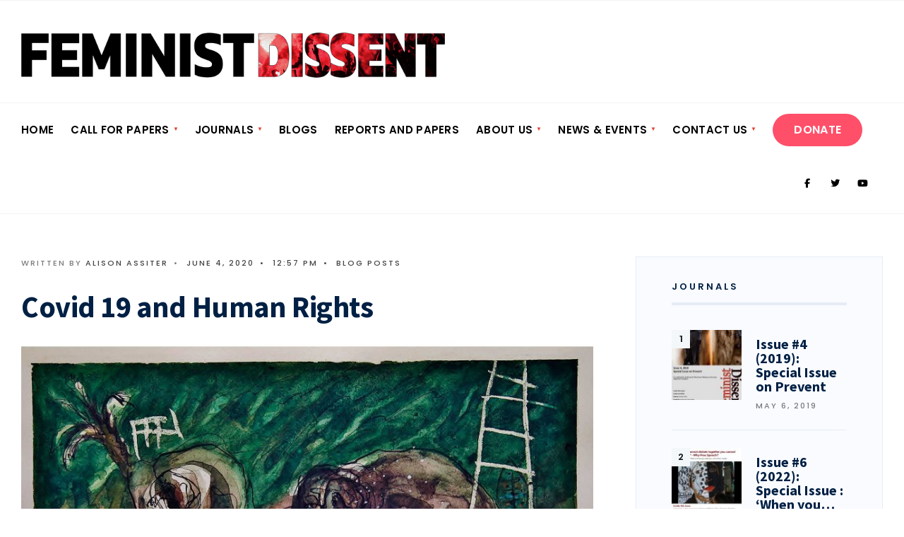

--- FILE ---
content_type: text/html; charset=UTF-8
request_url: https://feministdissent.org/blog-posts/covid-19-and-human-rights/
body_size: 25236
content:
<!DOCTYPE html>
<html lang="en-GB">
<head><meta charset="UTF-8">
<!-- Set the viewport width to device width for mobile -->
<meta name="viewport" content="width=device-width, initial-scale=1, maximum-scale=1" />
<meta name='robots' content='index, follow, max-image-preview:large, max-snippet:-1, max-video-preview:-1' />
	<style>img:is([sizes="auto" i], [sizes^="auto," i]) { contain-intrinsic-size: 3000px 1500px }</style>
	
	<!-- This site is optimized with the Yoast SEO plugin v25.9 - https://yoast.com/wordpress/plugins/seo/ -->
	<title>Covid 19 and Human Rights - Feminist Dissent</title>
	<meta name="description" content="The blog briefly documents recent attacks on the concept of a right from Bolsonaro, Modi, Orban and others as well as from those on the left of the political spectrum. It stresses the importance of the UDHR, drafted by people from all over the world, in combating, sexism, racism and all forms of discrimination." />
	<link rel="canonical" href="https://feministdissent.org/blog-posts/covid-19-and-human-rights/" />
	<meta property="og:locale" content="en_GB" />
	<meta property="og:type" content="article" />
	<meta property="og:title" content="Covid 19 and Human Rights" />
	<meta property="og:description" content="Threats to human rights from Modi, Orban, Bolsonaro: why do human rights matter in the present time?" />
	<meta property="og:url" content="https://feministdissent.org/blog-posts/covid-19-and-human-rights/" />
	<meta property="og:site_name" content="Feminist Dissent" />
	<meta property="article:published_time" content="2020-06-04T12:57:00+00:00" />
	<meta property="article:modified_time" content="2020-10-19T08:09:57+00:00" />
	<meta property="og:image" content="https://feministdissent.org/wp-content/uploads/2020/06/Covid-19-and-Human-Rights.jpg" />
	<meta property="og:image:width" content="1740" />
	<meta property="og:image:height" content="1200" />
	<meta property="og:image:type" content="image/jpeg" />
	<meta name="author" content="Alison Assiter" />
	<meta name="twitter:card" content="summary_large_image" />
	<meta name="twitter:title" content="Covid 19 and Human Rights" />
	<meta name="twitter:description" content="Threats to human rights from Modi, Orban, Bolsonaro: why do #humanrights matter in the present time? #UDHR #COVID19" />
	<meta name="twitter:label1" content="Written by" />
	<meta name="twitter:data1" content="Alison Assiter" />
	<meta name="twitter:label2" content="Estimated reading time" />
	<meta name="twitter:data2" content="5 minutes" />
	<script type="application/ld+json" class="yoast-schema-graph">{"@context":"https://schema.org","@graph":[{"@type":"WebPage","@id":"https://feministdissent.org/blog-posts/covid-19-and-human-rights/","url":"https://feministdissent.org/blog-posts/covid-19-and-human-rights/","name":"Covid 19 and Human Rights - Feminist Dissent","isPartOf":{"@id":"https://feministdissent.org/#website"},"primaryImageOfPage":{"@id":"https://feministdissent.org/blog-posts/covid-19-and-human-rights/#primaryimage"},"image":{"@id":"https://feministdissent.org/blog-posts/covid-19-and-human-rights/#primaryimage"},"thumbnailUrl":"https://feministdissent.org/wp-content/uploads/2020/06/Covid-19-and-Human-Rights.jpg","datePublished":"2020-06-04T12:57:00+00:00","dateModified":"2020-10-19T08:09:57+00:00","author":{"@id":"https://feministdissent.org/#/schema/person/4a47502dfdd84c6b1c68c71af600b9dc"},"description":"The blog briefly documents recent attacks on the concept of a right from Bolsonaro, Modi, Orban and others as well as from those on the left of the political spectrum. It stresses the importance of the UDHR, drafted by people from all over the world, in combating, sexism, racism and all forms of discrimination.","breadcrumb":{"@id":"https://feministdissent.org/blog-posts/covid-19-and-human-rights/#breadcrumb"},"inLanguage":"en-GB","potentialAction":[{"@type":"ReadAction","target":["https://feministdissent.org/blog-posts/covid-19-and-human-rights/"]}]},{"@type":"ImageObject","inLanguage":"en-GB","@id":"https://feministdissent.org/blog-posts/covid-19-and-human-rights/#primaryimage","url":"https://feministdissent.org/wp-content/uploads/2020/06/Covid-19-and-Human-Rights.jpg","contentUrl":"https://feministdissent.org/wp-content/uploads/2020/06/Covid-19-and-Human-Rights.jpg","width":1740,"height":1200},{"@type":"BreadcrumbList","@id":"https://feministdissent.org/blog-posts/covid-19-and-human-rights/#breadcrumb","itemListElement":[{"@type":"ListItem","position":1,"name":"Home","item":"https://feministdissent.org/"},{"@type":"ListItem","position":2,"name":"Covid 19 and Human Rights"}]},{"@type":"WebSite","@id":"https://feministdissent.org/#website","url":"https://feministdissent.org/","name":"Feminist Dissent","description":"","potentialAction":[{"@type":"SearchAction","target":{"@type":"EntryPoint","urlTemplate":"https://feministdissent.org/?s={search_term_string}"},"query-input":{"@type":"PropertyValueSpecification","valueRequired":true,"valueName":"search_term_string"}}],"inLanguage":"en-GB"},{"@type":"Person","@id":"https://feministdissent.org/#/schema/person/4a47502dfdd84c6b1c68c71af600b9dc","name":"Alison Assiter","image":{"@type":"ImageObject","inLanguage":"en-GB","@id":"https://feministdissent.org/#/schema/person/image/f88f44c3a1a477a321c94f05629c7864","url":"https://feministdissent.org/wp-content/uploads/2020/09/Alison-Assiter.jpg","contentUrl":"https://feministdissent.org/wp-content/uploads/2020/09/Alison-Assiter.jpg","caption":"Alison Assiter"},"description":"Alison Assiter is Professor of Feminist Theory at UWE, Bristol, the author of a number of books and articles and also feminist and anti fundamentalist activist. Her latest book is Kierkegaard, Eve and Metaphors of Birth, published by Rowman and Littlefield in May 2015. She has just completed a book on Human Rights, defending them against the charge that they are westocentric.","url":"https://feministdissent.org/author/alison/"}]}</script>
	<!-- / Yoast SEO plugin. -->


<link rel='dns-prefetch' href='//use.fontawesome.com' />
<link rel='dns-prefetch' href='//fonts.googleapis.com' />
<link rel='preconnect' href='https://fonts.gstatic.com' crossorigin />
<link rel="alternate" type="application/rss+xml" title="Feminist Dissent &raquo; Feed" href="https://feministdissent.org/feed/" />
<link rel="alternate" type="application/rss+xml" title="Feminist Dissent &raquo; Comments Feed" href="https://feministdissent.org/comments/feed/" />
<script type="text/javascript">
/* <![CDATA[ */
window._wpemojiSettings = {"baseUrl":"https:\/\/s.w.org\/images\/core\/emoji\/16.0.1\/72x72\/","ext":".png","svgUrl":"https:\/\/s.w.org\/images\/core\/emoji\/16.0.1\/svg\/","svgExt":".svg","source":{"concatemoji":"https:\/\/feministdissent.org\/wp-includes\/js\/wp-emoji-release.min.js?ver=6.8.2"}};
/*! This file is auto-generated */
!function(s,n){var o,i,e;function c(e){try{var t={supportTests:e,timestamp:(new Date).valueOf()};sessionStorage.setItem(o,JSON.stringify(t))}catch(e){}}function p(e,t,n){e.clearRect(0,0,e.canvas.width,e.canvas.height),e.fillText(t,0,0);var t=new Uint32Array(e.getImageData(0,0,e.canvas.width,e.canvas.height).data),a=(e.clearRect(0,0,e.canvas.width,e.canvas.height),e.fillText(n,0,0),new Uint32Array(e.getImageData(0,0,e.canvas.width,e.canvas.height).data));return t.every(function(e,t){return e===a[t]})}function u(e,t){e.clearRect(0,0,e.canvas.width,e.canvas.height),e.fillText(t,0,0);for(var n=e.getImageData(16,16,1,1),a=0;a<n.data.length;a++)if(0!==n.data[a])return!1;return!0}function f(e,t,n,a){switch(t){case"flag":return n(e,"\ud83c\udff3\ufe0f\u200d\u26a7\ufe0f","\ud83c\udff3\ufe0f\u200b\u26a7\ufe0f")?!1:!n(e,"\ud83c\udde8\ud83c\uddf6","\ud83c\udde8\u200b\ud83c\uddf6")&&!n(e,"\ud83c\udff4\udb40\udc67\udb40\udc62\udb40\udc65\udb40\udc6e\udb40\udc67\udb40\udc7f","\ud83c\udff4\u200b\udb40\udc67\u200b\udb40\udc62\u200b\udb40\udc65\u200b\udb40\udc6e\u200b\udb40\udc67\u200b\udb40\udc7f");case"emoji":return!a(e,"\ud83e\udedf")}return!1}function g(e,t,n,a){var r="undefined"!=typeof WorkerGlobalScope&&self instanceof WorkerGlobalScope?new OffscreenCanvas(300,150):s.createElement("canvas"),o=r.getContext("2d",{willReadFrequently:!0}),i=(o.textBaseline="top",o.font="600 32px Arial",{});return e.forEach(function(e){i[e]=t(o,e,n,a)}),i}function t(e){var t=s.createElement("script");t.src=e,t.defer=!0,s.head.appendChild(t)}"undefined"!=typeof Promise&&(o="wpEmojiSettingsSupports",i=["flag","emoji"],n.supports={everything:!0,everythingExceptFlag:!0},e=new Promise(function(e){s.addEventListener("DOMContentLoaded",e,{once:!0})}),new Promise(function(t){var n=function(){try{var e=JSON.parse(sessionStorage.getItem(o));if("object"==typeof e&&"number"==typeof e.timestamp&&(new Date).valueOf()<e.timestamp+604800&&"object"==typeof e.supportTests)return e.supportTests}catch(e){}return null}();if(!n){if("undefined"!=typeof Worker&&"undefined"!=typeof OffscreenCanvas&&"undefined"!=typeof URL&&URL.createObjectURL&&"undefined"!=typeof Blob)try{var e="postMessage("+g.toString()+"("+[JSON.stringify(i),f.toString(),p.toString(),u.toString()].join(",")+"));",a=new Blob([e],{type:"text/javascript"}),r=new Worker(URL.createObjectURL(a),{name:"wpTestEmojiSupports"});return void(r.onmessage=function(e){c(n=e.data),r.terminate(),t(n)})}catch(e){}c(n=g(i,f,p,u))}t(n)}).then(function(e){for(var t in e)n.supports[t]=e[t],n.supports.everything=n.supports.everything&&n.supports[t],"flag"!==t&&(n.supports.everythingExceptFlag=n.supports.everythingExceptFlag&&n.supports[t]);n.supports.everythingExceptFlag=n.supports.everythingExceptFlag&&!n.supports.flag,n.DOMReady=!1,n.readyCallback=function(){n.DOMReady=!0}}).then(function(){return e}).then(function(){var e;n.supports.everything||(n.readyCallback(),(e=n.source||{}).concatemoji?t(e.concatemoji):e.wpemoji&&e.twemoji&&(t(e.twemoji),t(e.wpemoji)))}))}((window,document),window._wpemojiSettings);
/* ]]> */
</script>
<style id='wp-emoji-styles-inline-css' type='text/css'>

	img.wp-smiley, img.emoji {
		display: inline !important;
		border: none !important;
		box-shadow: none !important;
		height: 1em !important;
		width: 1em !important;
		margin: 0 0.07em !important;
		vertical-align: -0.1em !important;
		background: none !important;
		padding: 0 !important;
	}
</style>
<style id='classic-theme-styles-inline-css' type='text/css'>
/*! This file is auto-generated */
.wp-block-button__link{color:#fff;background-color:#32373c;border-radius:9999px;box-shadow:none;text-decoration:none;padding:calc(.667em + 2px) calc(1.333em + 2px);font-size:1.125em}.wp-block-file__button{background:#32373c;color:#fff;text-decoration:none}
</style>
<style id='font-awesome-svg-styles-default-inline-css' type='text/css'>
.svg-inline--fa {
  display: inline-block;
  height: 1em;
  overflow: visible;
  vertical-align: -.125em;
}
</style>
<link rel='stylesheet' id='font-awesome-svg-styles-css' href='https://feministdissent.org/wp-content/uploads/font-awesome/v7.0.1/css/svg.css' type='text/css' media='all' />
<style id='font-awesome-svg-styles-inline-css' type='text/css'>
   .wp-block-font-awesome-icon svg::before,
   .wp-rich-text-font-awesome-icon svg::before {content: unset;}
</style>
<style id='global-styles-inline-css' type='text/css'>
:root{--wp--preset--aspect-ratio--square: 1;--wp--preset--aspect-ratio--4-3: 4/3;--wp--preset--aspect-ratio--3-4: 3/4;--wp--preset--aspect-ratio--3-2: 3/2;--wp--preset--aspect-ratio--2-3: 2/3;--wp--preset--aspect-ratio--16-9: 16/9;--wp--preset--aspect-ratio--9-16: 9/16;--wp--preset--color--black: #000000;--wp--preset--color--cyan-bluish-gray: #abb8c3;--wp--preset--color--white: #ffffff;--wp--preset--color--pale-pink: #f78da7;--wp--preset--color--vivid-red: #cf2e2e;--wp--preset--color--luminous-vivid-orange: #ff6900;--wp--preset--color--luminous-vivid-amber: #fcb900;--wp--preset--color--light-green-cyan: #7bdcb5;--wp--preset--color--vivid-green-cyan: #00d084;--wp--preset--color--pale-cyan-blue: #8ed1fc;--wp--preset--color--vivid-cyan-blue: #0693e3;--wp--preset--color--vivid-purple: #9b51e0;--wp--preset--gradient--vivid-cyan-blue-to-vivid-purple: linear-gradient(135deg,rgba(6,147,227,1) 0%,rgb(155,81,224) 100%);--wp--preset--gradient--light-green-cyan-to-vivid-green-cyan: linear-gradient(135deg,rgb(122,220,180) 0%,rgb(0,208,130) 100%);--wp--preset--gradient--luminous-vivid-amber-to-luminous-vivid-orange: linear-gradient(135deg,rgba(252,185,0,1) 0%,rgba(255,105,0,1) 100%);--wp--preset--gradient--luminous-vivid-orange-to-vivid-red: linear-gradient(135deg,rgba(255,105,0,1) 0%,rgb(207,46,46) 100%);--wp--preset--gradient--very-light-gray-to-cyan-bluish-gray: linear-gradient(135deg,rgb(238,238,238) 0%,rgb(169,184,195) 100%);--wp--preset--gradient--cool-to-warm-spectrum: linear-gradient(135deg,rgb(74,234,220) 0%,rgb(151,120,209) 20%,rgb(207,42,186) 40%,rgb(238,44,130) 60%,rgb(251,105,98) 80%,rgb(254,248,76) 100%);--wp--preset--gradient--blush-light-purple: linear-gradient(135deg,rgb(255,206,236) 0%,rgb(152,150,240) 100%);--wp--preset--gradient--blush-bordeaux: linear-gradient(135deg,rgb(254,205,165) 0%,rgb(254,45,45) 50%,rgb(107,0,62) 100%);--wp--preset--gradient--luminous-dusk: linear-gradient(135deg,rgb(255,203,112) 0%,rgb(199,81,192) 50%,rgb(65,88,208) 100%);--wp--preset--gradient--pale-ocean: linear-gradient(135deg,rgb(255,245,203) 0%,rgb(182,227,212) 50%,rgb(51,167,181) 100%);--wp--preset--gradient--electric-grass: linear-gradient(135deg,rgb(202,248,128) 0%,rgb(113,206,126) 100%);--wp--preset--gradient--midnight: linear-gradient(135deg,rgb(2,3,129) 0%,rgb(40,116,252) 100%);--wp--preset--font-size--small: 13px;--wp--preset--font-size--medium: 20px;--wp--preset--font-size--large: 36px;--wp--preset--font-size--x-large: 42px;--wp--preset--spacing--20: 0.44rem;--wp--preset--spacing--30: 0.67rem;--wp--preset--spacing--40: 1rem;--wp--preset--spacing--50: 1.5rem;--wp--preset--spacing--60: 2.25rem;--wp--preset--spacing--70: 3.38rem;--wp--preset--spacing--80: 5.06rem;--wp--preset--shadow--natural: 6px 6px 9px rgba(0, 0, 0, 0.2);--wp--preset--shadow--deep: 12px 12px 50px rgba(0, 0, 0, 0.4);--wp--preset--shadow--sharp: 6px 6px 0px rgba(0, 0, 0, 0.2);--wp--preset--shadow--outlined: 6px 6px 0px -3px rgba(255, 255, 255, 1), 6px 6px rgba(0, 0, 0, 1);--wp--preset--shadow--crisp: 6px 6px 0px rgba(0, 0, 0, 1);}:where(.is-layout-flex){gap: 0.5em;}:where(.is-layout-grid){gap: 0.5em;}body .is-layout-flex{display: flex;}.is-layout-flex{flex-wrap: wrap;align-items: center;}.is-layout-flex > :is(*, div){margin: 0;}body .is-layout-grid{display: grid;}.is-layout-grid > :is(*, div){margin: 0;}:where(.wp-block-columns.is-layout-flex){gap: 2em;}:where(.wp-block-columns.is-layout-grid){gap: 2em;}:where(.wp-block-post-template.is-layout-flex){gap: 1.25em;}:where(.wp-block-post-template.is-layout-grid){gap: 1.25em;}.has-black-color{color: var(--wp--preset--color--black) !important;}.has-cyan-bluish-gray-color{color: var(--wp--preset--color--cyan-bluish-gray) !important;}.has-white-color{color: var(--wp--preset--color--white) !important;}.has-pale-pink-color{color: var(--wp--preset--color--pale-pink) !important;}.has-vivid-red-color{color: var(--wp--preset--color--vivid-red) !important;}.has-luminous-vivid-orange-color{color: var(--wp--preset--color--luminous-vivid-orange) !important;}.has-luminous-vivid-amber-color{color: var(--wp--preset--color--luminous-vivid-amber) !important;}.has-light-green-cyan-color{color: var(--wp--preset--color--light-green-cyan) !important;}.has-vivid-green-cyan-color{color: var(--wp--preset--color--vivid-green-cyan) !important;}.has-pale-cyan-blue-color{color: var(--wp--preset--color--pale-cyan-blue) !important;}.has-vivid-cyan-blue-color{color: var(--wp--preset--color--vivid-cyan-blue) !important;}.has-vivid-purple-color{color: var(--wp--preset--color--vivid-purple) !important;}.has-black-background-color{background-color: var(--wp--preset--color--black) !important;}.has-cyan-bluish-gray-background-color{background-color: var(--wp--preset--color--cyan-bluish-gray) !important;}.has-white-background-color{background-color: var(--wp--preset--color--white) !important;}.has-pale-pink-background-color{background-color: var(--wp--preset--color--pale-pink) !important;}.has-vivid-red-background-color{background-color: var(--wp--preset--color--vivid-red) !important;}.has-luminous-vivid-orange-background-color{background-color: var(--wp--preset--color--luminous-vivid-orange) !important;}.has-luminous-vivid-amber-background-color{background-color: var(--wp--preset--color--luminous-vivid-amber) !important;}.has-light-green-cyan-background-color{background-color: var(--wp--preset--color--light-green-cyan) !important;}.has-vivid-green-cyan-background-color{background-color: var(--wp--preset--color--vivid-green-cyan) !important;}.has-pale-cyan-blue-background-color{background-color: var(--wp--preset--color--pale-cyan-blue) !important;}.has-vivid-cyan-blue-background-color{background-color: var(--wp--preset--color--vivid-cyan-blue) !important;}.has-vivid-purple-background-color{background-color: var(--wp--preset--color--vivid-purple) !important;}.has-black-border-color{border-color: var(--wp--preset--color--black) !important;}.has-cyan-bluish-gray-border-color{border-color: var(--wp--preset--color--cyan-bluish-gray) !important;}.has-white-border-color{border-color: var(--wp--preset--color--white) !important;}.has-pale-pink-border-color{border-color: var(--wp--preset--color--pale-pink) !important;}.has-vivid-red-border-color{border-color: var(--wp--preset--color--vivid-red) !important;}.has-luminous-vivid-orange-border-color{border-color: var(--wp--preset--color--luminous-vivid-orange) !important;}.has-luminous-vivid-amber-border-color{border-color: var(--wp--preset--color--luminous-vivid-amber) !important;}.has-light-green-cyan-border-color{border-color: var(--wp--preset--color--light-green-cyan) !important;}.has-vivid-green-cyan-border-color{border-color: var(--wp--preset--color--vivid-green-cyan) !important;}.has-pale-cyan-blue-border-color{border-color: var(--wp--preset--color--pale-cyan-blue) !important;}.has-vivid-cyan-blue-border-color{border-color: var(--wp--preset--color--vivid-cyan-blue) !important;}.has-vivid-purple-border-color{border-color: var(--wp--preset--color--vivid-purple) !important;}.has-vivid-cyan-blue-to-vivid-purple-gradient-background{background: var(--wp--preset--gradient--vivid-cyan-blue-to-vivid-purple) !important;}.has-light-green-cyan-to-vivid-green-cyan-gradient-background{background: var(--wp--preset--gradient--light-green-cyan-to-vivid-green-cyan) !important;}.has-luminous-vivid-amber-to-luminous-vivid-orange-gradient-background{background: var(--wp--preset--gradient--luminous-vivid-amber-to-luminous-vivid-orange) !important;}.has-luminous-vivid-orange-to-vivid-red-gradient-background{background: var(--wp--preset--gradient--luminous-vivid-orange-to-vivid-red) !important;}.has-very-light-gray-to-cyan-bluish-gray-gradient-background{background: var(--wp--preset--gradient--very-light-gray-to-cyan-bluish-gray) !important;}.has-cool-to-warm-spectrum-gradient-background{background: var(--wp--preset--gradient--cool-to-warm-spectrum) !important;}.has-blush-light-purple-gradient-background{background: var(--wp--preset--gradient--blush-light-purple) !important;}.has-blush-bordeaux-gradient-background{background: var(--wp--preset--gradient--blush-bordeaux) !important;}.has-luminous-dusk-gradient-background{background: var(--wp--preset--gradient--luminous-dusk) !important;}.has-pale-ocean-gradient-background{background: var(--wp--preset--gradient--pale-ocean) !important;}.has-electric-grass-gradient-background{background: var(--wp--preset--gradient--electric-grass) !important;}.has-midnight-gradient-background{background: var(--wp--preset--gradient--midnight) !important;}.has-small-font-size{font-size: var(--wp--preset--font-size--small) !important;}.has-medium-font-size{font-size: var(--wp--preset--font-size--medium) !important;}.has-large-font-size{font-size: var(--wp--preset--font-size--large) !important;}.has-x-large-font-size{font-size: var(--wp--preset--font-size--x-large) !important;}
:where(.wp-block-post-template.is-layout-flex){gap: 1.25em;}:where(.wp-block-post-template.is-layout-grid){gap: 1.25em;}
:where(.wp-block-columns.is-layout-flex){gap: 2em;}:where(.wp-block-columns.is-layout-grid){gap: 2em;}
:root :where(.wp-block-pullquote){font-size: 1.5em;line-height: 1.6;}
</style>
<link rel='stylesheet' id='rs-plugin-settings-css' href='https://feministdissent.org/wp-content/plugins/revslider/public/assets/css/rs6.css?ver=6.2.2' type='text/css' media='all' />
<style id='rs-plugin-settings-inline-css' type='text/css'>
#rs-demo-id {}
</style>
<link rel='stylesheet' id='gutenverse-style-css' href='https://feministdissent.org/wp-content/themes/gutenverse/style.css?ver=6.8.2' type='text/css' media='all' />
<link rel='stylesheet' id='gutenverse-addons-css' href='https://feministdissent.org/wp-content/themes/gutenverse/styles/gutenverse-addons.css?ver=6.8.2' type='text/css' media='all' />
<link rel='stylesheet' id='fontawesome-css' href='https://feministdissent.org/wp-content/themes/gutenverse/styles/fontawesome.css?ver=6.8.2' type='text/css' media='all' />
<link rel='stylesheet' id='gutenverse-mobile-css' href='https://feministdissent.org/wp-content/themes/gutenverse/style-mobile.css?ver=6.8.2' type='text/css' media='all' />
<link rel='stylesheet' id='font-awesome-official-css' href='https://use.fontawesome.com/releases/v7.0.1/css/all.css' type='text/css' media='all' integrity="sha384-rWj9FmWWt3OMqd9vBkWRhFavvVUYalYqGPoMdL1brs/qvvqz88gvLShYa4hKNyqb" crossorigin="anonymous" />
<link rel='stylesheet' id='elementor-icons-css' href='https://feministdissent.org/wp-content/plugins/elementor/assets/lib/eicons/css/elementor-icons.min.css?ver=5.44.0' type='text/css' media='all' />
<link rel='stylesheet' id='elementor-frontend-css' href='https://feministdissent.org/wp-content/plugins/elementor/assets/css/frontend.min.css?ver=3.32.1' type='text/css' media='all' />
<link rel='stylesheet' id='elementor-post-6041-css' href='https://feministdissent.org/wp-content/uploads/elementor/css/post-6041.css?ver=1758098461' type='text/css' media='all' />
<link rel='stylesheet' id='widget-share-buttons-css' href='https://feministdissent.org/wp-content/plugins/elementor-pro/assets/css/widget-share-buttons.min.css?ver=3.32.1' type='text/css' media='all' />
<link rel='stylesheet' id='e-apple-webkit-css' href='https://feministdissent.org/wp-content/plugins/elementor/assets/css/conditionals/apple-webkit.min.css?ver=3.32.1' type='text/css' media='all' />
<link rel='stylesheet' id='elementor-icons-shared-0-css' href='https://feministdissent.org/wp-content/plugins/elementor/assets/lib/font-awesome/css/fontawesome.min.css?ver=5.15.3' type='text/css' media='all' />
<link rel='stylesheet' id='elementor-icons-fa-solid-css' href='https://feministdissent.org/wp-content/plugins/elementor/assets/lib/font-awesome/css/solid.min.css?ver=5.15.3' type='text/css' media='all' />
<link rel='stylesheet' id='elementor-icons-fa-brands-css' href='https://feministdissent.org/wp-content/plugins/elementor/assets/lib/font-awesome/css/brands.min.css?ver=5.15.3' type='text/css' media='all' />
<link rel='stylesheet' id='widget-heading-css' href='https://feministdissent.org/wp-content/plugins/elementor/assets/css/widget-heading.min.css?ver=3.32.1' type='text/css' media='all' />
<link rel='stylesheet' id='elementor-post-6307-css' href='https://feministdissent.org/wp-content/uploads/elementor/css/post-6307.css?ver=1758122639' type='text/css' media='all' />
<link rel="preload" as="style" href="https://fonts.googleapis.com/css?family=Open%20Sans:300,400,500,600,700,800,300italic,400italic,500italic,600italic,700italic,800italic%7CPoppins:600,500%7CSource%20Sans%20Pro:900,700&#038;display=swap&#038;ver=1753178300" /><link rel="stylesheet" href="https://fonts.googleapis.com/css?family=Open%20Sans:300,400,500,600,700,800,300italic,400italic,500italic,600italic,700italic,800italic%7CPoppins:600,500%7CSource%20Sans%20Pro:900,700&#038;display=swap&#038;ver=1753178300" media="print" onload="this.media='all'"><noscript><link rel="stylesheet" href="https://fonts.googleapis.com/css?family=Open%20Sans:300,400,500,600,700,800,300italic,400italic,500italic,600italic,700italic,800italic%7CPoppins:600,500%7CSource%20Sans%20Pro:900,700&#038;display=swap&#038;ver=1753178300" /></noscript><link rel='stylesheet' id='font-awesome-official-v4shim-css' href='https://use.fontawesome.com/releases/v7.0.1/css/v4-shims.css' type='text/css' media='all' integrity="sha384-cCODJHSivNBsaHei/8LC0HUD58kToSbDU+xT7Rs51BO1v/IvgT/uM0W6xMoUqKfn" crossorigin="anonymous" />
<link rel='stylesheet' id='elementor-gf-local-roboto-css' href='https://feministdissent.org/wp-content/uploads/elementor/google-fonts/css/roboto.css?ver=1755070972' type='text/css' media='all' />
<link rel='stylesheet' id='elementor-gf-local-robotoslab-css' href='https://feministdissent.org/wp-content/uploads/elementor/google-fonts/css/robotoslab.css?ver=1755070983' type='text/css' media='all' />
<script type="text/javascript" src="https://feministdissent.org/wp-includes/js/jquery/jquery.min.js?ver=3.7.1" id="jquery-core-js"></script>
<script type="text/javascript" src="https://feministdissent.org/wp-includes/js/jquery/jquery-migrate.min.js?ver=3.4.1" id="jquery-migrate-js"></script>
<script type="text/javascript" src="https://feministdissent.org/wp-content/plugins/revslider/public/assets/js/rbtools.min.js?ver=6.0" id="tp-tools-js"></script>
<script type="text/javascript" src="https://feministdissent.org/wp-content/plugins/revslider/public/assets/js/rs6.min.js?ver=6.2.2" id="revmin-js"></script>
<link rel="https://api.w.org/" href="https://feministdissent.org/wp-json/" /><link rel="alternate" title="JSON" type="application/json" href="https://feministdissent.org/wp-json/wp/v2/posts/6307" /><link rel="EditURI" type="application/rsd+xml" title="RSD" href="https://feministdissent.org/xmlrpc.php?rsd" />
<meta name="generator" content="WordPress 6.8.2" />
<link rel='shortlink' href='https://feministdissent.org/?p=6307' />
<link rel="alternate" title="oEmbed (JSON)" type="application/json+oembed" href="https://feministdissent.org/wp-json/oembed/1.0/embed?url=https%3A%2F%2Ffeministdissent.org%2Fblog-posts%2Fcovid-19-and-human-rights%2F" />
<link rel="alternate" title="oEmbed (XML)" type="text/xml+oembed" href="https://feministdissent.org/wp-json/oembed/1.0/embed?url=https%3A%2F%2Ffeministdissent.org%2Fblog-posts%2Fcovid-19-and-human-rights%2F&#038;format=xml" />
<meta name="generator" content="Redux 4.5.7" /><meta name="generator" content="Elementor 3.32.1; features: additional_custom_breakpoints; settings: css_print_method-external, google_font-enabled, font_display-auto">
			<style>
				.e-con.e-parent:nth-of-type(n+4):not(.e-lazyloaded):not(.e-no-lazyload),
				.e-con.e-parent:nth-of-type(n+4):not(.e-lazyloaded):not(.e-no-lazyload) * {
					background-image: none !important;
				}
				@media screen and (max-height: 1024px) {
					.e-con.e-parent:nth-of-type(n+3):not(.e-lazyloaded):not(.e-no-lazyload),
					.e-con.e-parent:nth-of-type(n+3):not(.e-lazyloaded):not(.e-no-lazyload) * {
						background-image: none !important;
					}
				}
				@media screen and (max-height: 640px) {
					.e-con.e-parent:nth-of-type(n+2):not(.e-lazyloaded):not(.e-no-lazyload),
					.e-con.e-parent:nth-of-type(n+2):not(.e-lazyloaded):not(.e-no-lazyload) * {
						background-image: none !important;
					}
				}
			</style>
			<meta name="generator" content="Powered by Slider Revolution 6.2.2 - responsive, Mobile-Friendly Slider Plugin for WordPress with comfortable drag and drop interface." />
<script type="text/javascript">function setREVStartSize(e){			
			try {								
				var pw = document.getElementById(e.c).parentNode.offsetWidth,
					newh;
				pw = pw===0 || isNaN(pw) ? window.innerWidth : pw;
				e.tabw = e.tabw===undefined ? 0 : parseInt(e.tabw);
				e.thumbw = e.thumbw===undefined ? 0 : parseInt(e.thumbw);
				e.tabh = e.tabh===undefined ? 0 : parseInt(e.tabh);
				e.thumbh = e.thumbh===undefined ? 0 : parseInt(e.thumbh);
				e.tabhide = e.tabhide===undefined ? 0 : parseInt(e.tabhide);
				e.thumbhide = e.thumbhide===undefined ? 0 : parseInt(e.thumbhide);
				e.mh = e.mh===undefined || e.mh=="" || e.mh==="auto" ? 0 : parseInt(e.mh,0);		
				if(e.layout==="fullscreen" || e.l==="fullscreen") 						
					newh = Math.max(e.mh,window.innerHeight);				
				else{					
					e.gw = Array.isArray(e.gw) ? e.gw : [e.gw];
					for (var i in e.rl) if (e.gw[i]===undefined || e.gw[i]===0) e.gw[i] = e.gw[i-1];					
					e.gh = e.el===undefined || e.el==="" || (Array.isArray(e.el) && e.el.length==0)? e.gh : e.el;
					e.gh = Array.isArray(e.gh) ? e.gh : [e.gh];
					for (var i in e.rl) if (e.gh[i]===undefined || e.gh[i]===0) e.gh[i] = e.gh[i-1];
										
					var nl = new Array(e.rl.length),
						ix = 0,						
						sl;					
					e.tabw = e.tabhide>=pw ? 0 : e.tabw;
					e.thumbw = e.thumbhide>=pw ? 0 : e.thumbw;
					e.tabh = e.tabhide>=pw ? 0 : e.tabh;
					e.thumbh = e.thumbhide>=pw ? 0 : e.thumbh;					
					for (var i in e.rl) nl[i] = e.rl[i]<window.innerWidth ? 0 : e.rl[i];
					sl = nl[0];									
					for (var i in nl) if (sl>nl[i] && nl[i]>0) { sl = nl[i]; ix=i;}															
					var m = pw>(e.gw[ix]+e.tabw+e.thumbw) ? 1 : (pw-(e.tabw+e.thumbw)) / (e.gw[ix]);					

					newh =  (e.type==="carousel" && e.justify==="true" ? e.gh[ix] : (e.gh[ix] * m)) + (e.tabh + e.thumbh);
				}			
				
				if(window.rs_init_css===undefined) window.rs_init_css = document.head.appendChild(document.createElement("style"));					
				document.getElementById(e.c).height = newh;
				window.rs_init_css.innerHTML += "#"+e.c+"_wrapper { height: "+newh+"px }";				
			} catch(e){
				console.log("Failure at Presize of Slider:" + e)
			}					   
		  };</script>
		<style type="text/css" id="wp-custom-css">
			a.article-link b {
	color:#e3422c;
  line-height: 2.2em;
}

a.article-link b:hover {
	color:#333;
}

div.head_extend {
	display:none;
}

.ppw-ppf-input-container input[type="submit"] {
    font-family: poppins;
    text-transform: uppercase;
    color: #fff;
    padding: 12px 30px;
    border: solid 1px #e34131;
}

a.anchor {
    display: block;
    position: relative;
    top: -250px;
    visibility: hidden;
}

input.submit.ribbon {
	background-color: #000;
}
input.submit.ribbon:hover {
	background-color: #373737;
}

div.scrollTo_top.ribbon {
	background-color: #000;
}

input.submit.ribbon:hover {
	background-color: #373737;
}
div.elementor-element.elementor-element-a1fea99.elementor-widget.elementor-widget-wp-widget-gutenverse_mag_1 > div > div.block_title.container_vis::after {
    background-color: #efefef!important;
}

div.elementor-element.elementor-element-a1fea99.elementor-widget.elementor-widget-wp-widget-gutenverse_mag_1 > div > div.mag_block_1.layout_col_2.excerpt_enabled.tmnf_titles_are_medium > div > div.item_inn.tranz  {
    background-color: #efefef!important;
}
div.elementor-element.elementor-element-3b0173e.elementor-column.elementor-col-50.elementor-inner-column > div > div > div {
    background-color: #efefef!important;
	border:none!important;
	padding-top:0px!important;
}
div.elementor-widget-container > h5 {border:none!important;}
/* Gravity Forms */


#field_1_1 input, #field_1_2 input, #field_1_3 div.ginput_container.ginput_container_textarea textarea {
	padding:15px!important;
	margin-top:0px;
}
#field_1_4 {
	padding-left:10px;
}

div.ginput_container.ginput_container_textarea textarea {
	margin: 0!important;
}
#field_1_4 > div.ginput_container.ginput_container_consent input {
margin-top:0px!important;
}

#gform_1 > div.gform_footer.top_label {
padding:0px 0px 0px 5px!important;
}

#gform_submit_button_1 {
	background-color:#FF4F69;
	color:#fff;
	font-weight:700;
	border:none;
	border-radius:30px;
	text-transform:uppercase;
	font-family: "Poppins", Sans-serif;
	font-size:16px;
	padding: 15px 30px;
}

#gform_submit_button_1:hover {
	background-color:#FF7760;
}

/* End Gravity Forms */

.has-post-thumbnail .entryhead_single {
    margin: 0px 0 25px 0!important;
}
div.tmnf_excerpt {display:none}
.entry p {margin:15px 0px;}

/* Donate Button */
li#menu-item-6504 a{
	background-color:#FF4F69;
	color:#fff!important;
	font-weight:700;
	border:none;
	border-radius:30px;
	text-transform:uppercase;
	font-family: "Poppins", Sans-serif;
	font-size:16px;
	padding: 15px 30px;
}

li#menu-item-6504 a:hover {
	background-color:#FF7760;
}

/* End Donate Button */

h1,h2,h3,h4 {
	margin-top:0px!important;
}		</style>
		<style id="themnific_redux-dynamic-css" title="dynamic-css" class="redux-options-output">body,input,button,textarea{font-family:"Open Sans";font-weight:400;font-style:normal;color:#3a3a3a;font-size:15px;}.wrapper_inn,.postbar,.item_small.has-post-thumbnail .item_inn{background-color:#fff;}.ghost,.sidebar_item,#respond textarea,#respond input{background-color:#f9fbff;}a:not(.wp-block-button__link){color:#2d4044;}a:not(.wp-block-button__link):hover{color:#e34131;}a:not(.wp-block-button__link):active{color:#000;}.entry p a,.site-title a,.entry ol a,.entry ul a,.postauthor h3 a{color:#e34131;}.entry p a,.entry ol a,.entry ul a{border-color:#e34131;}.entry p a:hover,.site-title a:hover,.entry ol li>a:hover,.entry ul li>a:hover{background-color:#dce2ea;}.p-border,.sidebar_item,.sidebar_item  h5,.sidebar_item li,.sidebar_item ul.menu li,.block_title:after,.meta,.tagcloud a,.page-numbers,input,textarea,select,.page-link span,.post-pagination>p a{border-color:#e6ecf5;}#sidebar{color:#3b505e;}.widgetable a{color:#2d4044;}#header{background-color:#ffffff;}#header h1 a{color:#000000;}.header_row{border-color:#f2f2f2;}.will_stick{background-color:#ffffff;}.nav>li>a,.top_nav .searchform input.s{font-family:Poppins;font-weight:600;font-style:normal;color:#000000;font-size:15px;}.nav>li.current-menu-item>a,.nav>li>a:hover,.menu-item-has-children>a:after{color:#e34131;}#header ul.social-menu li a,.head_extend a{color:#000000;}.nav li ul{background-color:#e7ecf5;}.nav>li>ul:after{border-bottom-color:#e7ecf5;}.nav ul li>a{font-family:Poppins;font-weight:500;font-style:normal;color:#071e30;font-size:12px;}.nav li ul li>a:hover{color:#6b7391;}.show-menu,#main-nav>li.special>a{background-color:#e8ecf2;}.nav a i{color:#e8ecf2;}#header .show-menu,#main-nav>li.special>a{color:#465863;}#titles{width:600px;}#titles,.header_fix{margin-top:45px;margin-bottom:35px;}#main-nav,.head_extend,#header ul.social-menu{margin-top:15px;margin-bottom:15px;}#footer,#footer .searchform input.s{background-color:#e34131;}.mailchimp_section,.footer_icons{background-color:#e34131;}#footer,#footer a,#footer h2,#footer h3,#footer h4,#footer h5,#footer .meta,#footer .meta a,#footer ul.social-menu a span,#footer .searchform input.s,.bottom-menu li a{color:#373737;}#footer a:hover{color:#000000;}#footer,#footer h5.widget,#footer .sidebar_item li,#copyright,#footer .tagcloud a,#footer .tp_recent_tweets ul li,#footer .p-border,#footer .searchform input.s,#footer input,.footer-icons ul.social-menu a,.footer_text{border-color:#333333;}#header h1{font-family:"Source Sans Pro";font-weight:900;font-style:normal;color:#002044;font-size:24px;}h1.entry-title,h2 .maintitle,.item_mag3_big h2.posttitle,.blogger .item_big h2,.block_title h2, .tmnf_titles_are_large .tmnf_title.posttitle{font-family:"Source Sans Pro";font-weight:700;font-style:normal;color:#002044;font-size:50px;}h2.posttitle:not(.maintitle),.format-quote p.teaser, .tmnf_titles_are_medium .tmnf_title.posttitle{font-family:"Source Sans Pro";font-weight:700;font-style:normal;color:#002044;font-size:28px;}.show-menu,.tab-post h4,.tptn_title,.nav-previous a,.post-pagination,.tmnf_events_widget a,.post_nav_text,.item_mag3 h2, .tmnf_titles_are_small .tmnf_title.posttitle{font-family:"Source Sans Pro";font-weight:700;font-style:normal;color:#002044;font-size:20px;}.tptn_posts_widget li::before,cite,.menuClose span,.icon_extend,ul.social-menu a span,a.mainbutton,.owl-nav>div,.submit,.mc4wp-form input,.woocommerce #respond input#submit, .woocommerce a.button,.woocommerce button.button, .woocommerce input.button,.bottom-menu li a{font-family:Poppins;font-weight:600;font-style:normal;color:#002044;font-size:16px;}h1{font-family:"Source Sans Pro";font-weight:700;font-style:normal;color:#002044;font-size:40px;}h2{font-family:"Source Sans Pro";font-weight:700;font-style:normal;color:#002044;font-size:34px;}h3{font-family:"Source Sans Pro";font-weight:700;font-style:normal;color:#002044;font-size:28px;}h4,h3#reply-title,.entry h5, .entry h6{font-family:"Source Sans Pro";font-weight:700;font-style:normal;color:#002044;font-size:24px;}h5,h6,.block_title span{font-family:Poppins;font-weight:600;font-style:normal;color:#002044;font-size:13px;}.meta,.meta a,.tptn_date,.post_nav_text span{font-family:Poppins;line-height:18px;font-weight:500;font-style:normal;color:#444;font-size:11px;}a.searchSubmit,.sticky:after,.ribbon,.post_pagination_inn,h2.block_title,.format-quote .item_inn,.woocommerce #respond input#submit,.woocommerce a.button,.woocommerce button.button.alt,.woocommerce button.button,.woocommerce a.button.alt.checkout-button,input#place_order,.woocommerce input.button,#respond #submit,li.current a,.page-numbers.current,a.mainbutton,#submit,#comments .navigation a,.contact-form .submit,.wpcf7-submit,.meta_deko:after,.owl-nav>div,h3#reply-title:after{background-color:#e34131;}input.button,button.submit,.entry blockquote{border-color:#e34131;}.meta_more a{color:#e34131;}a.searchSubmit,.sticky:after,.ribbon,.ribbon a,.ribbon p,#footer .ribbon,h2.block_title,.woocommerce #respond input#submit,.woocommerce a.button,.woocommerce button.button.alt, .woocommerce button.button,.woocommerce a.button.alt.checkout-button,input#place_order,.woocommerce input.button,#respond #submit,.tmnf_icon,a.mainbutton,#submit,#comments .navigation a,.tagssingle a,.wpcf7-submit,.page-numbers.current,.owl-nav>div,.format-quote .item_inn p,.format-quote a,.post_pagination_inn a,.owl-nav>div:before,.mc4wp-form input[type="submit"]{color:#ffffff;}.owl-nav>div:after{background-color:#ffffff;}a.searchSubmit:hover,.ribbon:hover,a.mainbutton:hover,.entry a.ribbon:hover,.woocommerce #respond input#submit:hover, .woocommerce a.button:hover, .woocommerce button.button:hover, .woocommerce input.button:hover,.owl-nav>div:hover{background-color:#c1372a;}input.button:hover,button.submit:hover{border-color:#c1372a;}.ribbon:hover,.ribbon:hover a,.ribbon a:hover,.entry a.ribbon:hover,a.mainbutton:hover,.woocommerce #respond input#submit:hover, .woocommerce a.button:hover, .woocommerce button.button:hover, .woocommerce input.button:hover,.owl-nav>div:hover,.owl-nav>div:hover:before,.mc4wp-form input[type="submit"]:hover{color:#ffffff;}.owl-nav>div:hover:after{background-color:#ffffff;}.guten_slider .item_inn,.content_inn .mc4wp-form,.tptn_posts_widget li::before,.block_title::after{background-color:#f4f7f9;}.guten_slider .item_inn a,.guten_slider .item_inn p,.content_inn .mc4wp-form,.tptn_posts_widget li::before{color:#191919;}.has-post-thumbnail .imgwrap,.page_hero,.main_slider_wrap{background-color:#192126;}.page_hero p,.page_hero h1,.page_hero a,.item_big.has-post-thumbnail p,.item_big.has-post-thumbnail h2 a,.item_big.has-post-thumbnail .meta_deko a,.has-post-thumbnail .item_inn_over a,.has-post-thumbnail .item_inn_over p,.guten_main_slider a,.guten_main_slider p{color:#ffffff;}</style></head>

<body data-rsssl=1 class="wp-singular post-template-default single single-post postid-6307 single-format-standard wp-embed-responsive wp-theme-gutenverse elementor-default elementor-kit-6041 elementor-page elementor-page-6307">

    <div class="wrapper_main upper letter_space image_css_none tmnf-sidebar-active header_classic">
    
        <div class="wrapper">
        
            <div class="wrapper_inn">
            
                <div id="header" itemscope itemtype="https://schema.org//WPHeader">
                    <div class="clearfix"></div>
                    
                        <div class="header_classic_content">
    
        <div class="header_row header_row_top clearfix">
        
        </div><!-- end .header_row_top -->
        
        <div class="header_row header_row_center clearfix">
        <div class="container_vis">
            
                    
        	<div id="titles" class="tranz2">
	  
				<a class="logo" href="https://feministdissent.org/">
					<img class="tranz this-is-logo" src="https://feministdissent.org/wp-content/uploads/2020/09/FD-NEW-LOGO-3.png" alt="Feminist Dissent"/>
				</a>
		</div><!-- end #titles  -->            
        </div>
        </div><!-- end .header_row_center -->
        
        <div class="will_stick_wrap">
        <div class="header_row header_row_bottom clearfix will_stick">
        <div class="container_vis">
        
        	<input type="checkbox" id="show-menu" role="button">
<label for="show-menu" class="show-menu"><i class="fas fa-bars"></i><span class="close_menu">✕</span> Main Menu</label> 
<nav id="navigation" itemscope itemtype="https://schema.org/SiteNavigationElement"> 
    <ul id="main-nav" class="nav"><li id="menu-item-5838" class="menu-item menu-item-type-post_type menu-item-object-page menu-item-home menu-item-5838"><a href="https://feministdissent.org/" title="						">Home</a></li>
<li id="menu-item-6279" class="menu-item menu-item-type-post_type menu-item-object-page menu-item-has-children menu-item-6279"><a href="https://feministdissent.org/call-for-papers/">Call for Papers</a>
<ul class="sub-menu">
	<li id="menu-item-7630" class="menu-item menu-item-type-post_type menu-item-object-page menu-item-7630"><a href="https://feministdissent.org/call-for-papers-human-rights-in-an-age-of-populist-authoritarianism/">Call for Papers: Human Rights in an Age of Populist Authoritarianism</a></li>
</ul>
</li>
<li id="menu-item-6156" class="menu-item menu-item-type-post_type menu-item-object-page menu-item-has-children menu-item-6156"><a href="https://feministdissent.org/journals/">Journals</a>
<ul class="sub-menu">
	<li id="menu-item-6271" class="menu-item menu-item-type-post_type menu-item-object-page menu-item-6271"><a href="https://feministdissent.org/submission-guidelines/">Submission Guidelines</a></li>
	<li id="menu-item-6275" class="menu-item menu-item-type-post_type menu-item-object-page menu-item-6275"><a href="https://feministdissent.org/books-films-for-review/">Books/Films for Review</a></li>
</ul>
</li>
<li id="menu-item-6530" class="menu-item menu-item-type-post_type menu-item-object-page menu-item-6530"><a href="https://feministdissent.org/blog/">Blogs</a></li>
<li id="menu-item-7494" class="menu-item menu-item-type-post_type menu-item-object-page menu-item-7494"><a href="https://feministdissent.org/reports-and-papers/">Reports and Papers</a></li>
<li id="menu-item-6400" class="menu-item menu-item-type-post_type menu-item-object-page menu-item-has-children menu-item-6400"><a href="https://feministdissent.org/about-feminist-dissent/">About Us</a>
<ul class="sub-menu">
	<li id="menu-item-7357" class="menu-item menu-item-type-post_type menu-item-object-page menu-item-7357"><a href="https://feministdissent.org/editorial-collective/">Editorial Collective</a></li>
	<li id="menu-item-6342" class="menu-item menu-item-type-post_type menu-item-object-page menu-item-6342"><a href="https://feministdissent.org/international-advisory-board/">International Advisory Board</a></li>
	<li id="menu-item-6518" class="menu-item menu-item-type-post_type menu-item-object-page menu-item-6518"><a href="https://feministdissent.org/members/">Members Area</a></li>
</ul>
</li>
<li id="menu-item-6353" class="menu-item menu-item-type-post_type menu-item-object-page menu-item-has-children menu-item-6353"><a href="https://feministdissent.org/news-events/">News &#038; Events</a>
<ul class="sub-menu">
	<li id="menu-item-6509" class="menu-item menu-item-type-post_type menu-item-object-page menu-item-6509"><a href="https://feministdissent.org/videos/">Videos</a></li>
</ul>
</li>
<li id="menu-item-5823" class="menu-item menu-item-type-post_type menu-item-object-page menu-item-has-children menu-item-5823"><a href="https://feministdissent.org/contact/" title="												">Contact Us</a>
<ul class="sub-menu">
	<li id="menu-item-6503" class="menu-item menu-item-type-post_type menu-item-object-page menu-item-privacy-policy menu-item-6503"><a rel="privacy-policy" href="https://feministdissent.org/privacy-policy/">Privacy Policy</a></li>
	<li id="menu-item-6502" class="menu-item menu-item-type-post_type menu-item-object-page menu-item-6502"><a href="https://feministdissent.org/terms-and-conditions/">Terms &#038; Conditions</a></li>
	<li id="menu-item-6501" class="menu-item menu-item-type-post_type menu-item-object-page menu-item-6501"><a href="https://feministdissent.org/cookie-policy/">Cookie Policy</a></li>
</ul>
</li>
<li id="menu-item-6504" class="menu-item menu-item-type-custom menu-item-object-custom menu-item-6504"><a>Donate</a></li>
</ul></nav><!-- end #navigation  -->            
            <div class="head_extend">
   
    <a class="icon_extend searchOpen" href="#" ><i class=" icon-search-2"></i><span>Search</span></a>
        	<a class="icon_extend menuOpen" href="#" ><i class="icon-article"></i><span>Menu</span></a>
    
</div>            
            			            <ul class="social-menu tranz">
            
                        
                        <li class="sprite-facebook"><a target="_blank" class="mk-social-facebook" title="Facebook" href="https://www.facebook.com/feministdissent/"><i class="fab fa-facebook-f"></i><span>Facebook</span></a></li>            
                        <li class="sprite-twitter"><a target="_blank" class="mk-social-twitter-alt" title="Twitter" href="https://twitter.com/feministdissent"><i class="fab fa-twitter"></i><span>Twitter</span></a></li>            
                        
                        
                        
                        
                        <li class="sprite-youtube"><a target="_blank" class="mk-social-youtube" title="YouTube" href="https://www.youtube.com/channel/UCMGXXwzqCiJOpTidyKr0xEw"><i class="fab fa-youtube"></i><span>YouTube</span></a></li>            
                        
                        
                        
                        
                        
                        
                        
                        
                        
                        
                        
                        
                        
                        
                        
            </ul>        
        </div>
        </div><!-- end .header_row_bottom -->
        </div>
    
    </div>                    
                    <div class="clearfix"></div>
                    
                </div><!-- end #header  -->
        
    <div class="main_part">

<div class="container_alt container_vis">

	<div id="core" class="postbar postbarRight post-6307 post type-post status-publish format-standard has-post-thumbnail hentry category-blog-posts tag-covid-19 tag-human-rights">
    
    	<div id="content" class="eightcol">
        
        	<div class="content_inn">
            
            	                        
	<p class="meta tranz ">
        <span class="author"><span>Written by </span><a href="https://feministdissent.org/author/alison/" title="Posts by Alison Assiter" rel="author" itemprop="author" itemscope="itemscope" itemtype="https://schema.org/Person">Alison Assiter</a><span class="divider">&bull;</span></span>        <span class="post-date">June 4, 2020<span class="divider">&bull;</span></span>
        <span class="post-time">12:57 pm<span class="divider">&bull;</span></span>
        <span class="categs"><a href="https://feministdissent.org/category/blog-posts/" rel="category tag">Blog Posts</a></span>
        <span class="commes"></span>
    </p>
                    <h1 itemprop="headline" class="entry-title p-border">Covid 19 and Human Rights</h1>
                                    	                    
                        <div class="entryhead entryhead_single">
                        
                            <img fetchpriority="high" width="870" height="600" src="https://feministdissent.org/wp-content/uploads/2020/06/Covid-19-and-Human-Rights-870x600.jpg" class="standard grayscale grayscale-fade wp-post-image" alt="" decoding="async" srcset="https://feministdissent.org/wp-content/uploads/2020/06/Covid-19-and-Human-Rights-870x600.jpg 870w, https://feministdissent.org/wp-content/uploads/2020/06/Covid-19-and-Human-Rights-300x207.jpg 300w, https://feministdissent.org/wp-content/uploads/2020/06/Covid-19-and-Human-Rights-1024x706.jpg 1024w, https://feministdissent.org/wp-content/uploads/2020/06/Covid-19-and-Human-Rights-768x530.jpg 768w, https://feministdissent.org/wp-content/uploads/2020/06/Covid-19-and-Human-Rights-1536x1059.jpg 1536w, https://feministdissent.org/wp-content/uploads/2020/06/Covid-19-and-Human-Rights.jpg 1740w" sizes="(max-width: 870px) 100vw, 870px" />                            
                        </div>
                        
                                    
                <div class="entry">
                
                    		<div data-elementor-type="wp-post" data-elementor-id="6307" class="elementor elementor-6307" data-elementor-post-type="post">
						<section class="elementor-section elementor-top-section elementor-element elementor-element-0022dd6 elementor-section-boxed elementor-section-height-default elementor-section-height-default" data-id="0022dd6" data-element_type="section">
						<div class="elementor-container elementor-column-gap-default">
					<div class="elementor-column elementor-col-100 elementor-top-column elementor-element elementor-element-760fe9b" data-id="760fe9b" data-element_type="column">
			<div class="elementor-widget-wrap elementor-element-populated">
						<div class="elementor-element elementor-element-a725aba elementor-widget elementor-widget-text-editor" data-id="a725aba" data-element_type="widget" data-widget_type="text-editor.default">
				<div class="elementor-widget-container">
									<p>In the unprecedented circumstances of the present pandemic, governments across the world have been forced to take extreme steps in their attempts to contain the virus. Even before the lockdown in the UK,  to quote one <a title="Coronavirus: the UK government’s new emergency powers explained | The Conversation" href="https://theconversation.com/coronavirus-the-uk-governments-new-emergency-powers-explained-134056" target="_blank" rel="noopener">source</a>: ‘The government can also prohibit or restrict events and gatherings and close premises if public health requires this. The focus of these powers will be the owner or occupier of the premises or anyone involved in holding such an event rather than the individuals attending. Failure to comply will be an offence.’</p><p>Measures such as these have been vital in the present period, in the UK,  in order to avert what has been described as an ‘overwhelmed’ National Health Service. The lockdowns that have been introduced, indeed, across much of the world, have been necessary in order to prevent the greater spread of the disease.</p><p>This is fine and important for a restricted period of time. But there is always a risk, as could be the case in Hungary, to take one example,  that these powerful new measures could be extended indefinitely. ‘With Europe in the grips of the coronavirus epidemic, the Hungarian parliament approved laws giving Prime Minister Viktor Orbán <a title="Hungary’s Viktor Orbán wins vote to rule by decree | Politico" href="https://www.politico.eu/article/hungary-viktor-orban-rule-by-decree/">new powers</a> to fight the virus and rule by decree without a set time limit. The move drew strong criticism from civil rights groups and international institutions, which warned that it gave the <a title="What should the EU do about Hungary? | Politco" href="https://www.politico.eu/article/what-should-the-eu-do-about-hungary-coronavirus-viktor-orban/" target="_blank" rel="noopener">Hungarian leader unprecedented scope to pursue a crackdown on critics</a> and dismantle democratic checks and balances’.</p><p>It is important to point out that these actual and potential changes are taking place at a time when there are attacks, from both the right and the left of the political spectrum, on the concept of a universal human right. In Brazil, <a title="BRAZIL: Dismay as Bolsonaro questions impartiality of Franco investigation | Amnesty International" href="https://www.amnesty.org.uk/press-releases/brazil-dismay-bolsonaro-questions-impartiality-franco-investigation" target="_blank" rel="noopener">a human rights activist was killed</a> and there were reported links to the then, new right-wing president, Jair Bolosonaro.</p><p>Narendra Modi’s <a title="New Indian legislation purports to help those fleeing persecution abroad – but deepens communal divides at home | The Guardian" href="https://www.theguardian.com/commentisfree/2019/dec/17/the-guardian-view-on-modis-citizenship-law-dangerous-for-all" target="_blank" rel="noopener">new citizenship law in India</a> is said to ‘threaten’ the foundations of pluralism and secularism, both founding principles of the post-colonial Indian state. This law created a fast track route to citizenship for Jains, Sikhs, Hindus, Buddhists, Parsees and Christians, arriving from Muslim majority states. This new law has obviously been regarded as discriminatory against Muslims and as undermining the universal principles of human rights.</p><p>But also, following the influential work of Saba Mahmood and others, the concept of a human right has been critiqued from the left of the political spectrum as well. It has been derided as biased towards Christianity, as intrinsically bound up with colonialism and as ‘westo-centric’. <a href="#fn-1">[1]</a></p><p>Moreover, the critiques of human rights play into the hands of those who have replaced the secular principles of human rights for all with fundamentalist religious decrees, such as those in Iran that have instigated such practices as arresting and <a title="Nasrin Sotoudeh: Iran lawyer who defended headscarf protesters jailed | BBC News" href="https://www.bbc.co.uk/news/world-middle-east-47531312" target="_blank" rel="noopener">imprisoning a human rights lawyer</a> for defending the rights of women to remove their headscarves.</p><p>Those of us who believe that human rights are precious, believe they are so, because, in the words of the philosopher, Martha Nussbaum: ‘Human beings have dignity that deserves respect from laws and social institutions’. <a href="#fn-2">[2]</a> The idea of equal respect lies at the heart of liberal democracies and involves the notion of equal worth for rich and poor, rural and urban, female and male, black and non-black and any other such binary.  All groups, as well as intersections between groups, are deserving of respect just by virtue of being human.</p><p>Liberal democracy is by no means a perfect means of government, but the concept of a right and the Universal Declaration of Human Rights gives scope for campaigning against racism, sexism and discrimination in all forms. There are activists across the world, including in Muslim majority ex-colonial nations, who campaign relentlessly, for example, for the rights of landless women to have land, and against laws that are inherently discriminatory against women or against any other group of people. <a href="#fn-3">[3]</a></p><p>In May 2020, Amnesty International published a special issue <a href="#fn-4">[4]</a> on Coronavirus and Human Rights. It argued ‘Human rights must be at the centre of government actions everywhere’. <a href="#fn-5">[5]</a> The article pointed out that the measures that have been taken worldwide to protect health have disproportionately affected the ‘low paid, those in precarious employment, at the front line of social care, teachers and health workers on whom privileged lives depend.’ Moreover, the virus has disproportionately attacked black and ethnic minority people, many of whom also fall in the category of the low paid or being in the front line of social care.</p><p>It is also important to point out the opportunities presented by this pandemic. Each death from the virus is shocking but the overall deaths so far from the virus do not equate to the numbers who die each year from starvation, close to four million in one year recently. <a href="#fn-6">[6]</a> Many more suffer each year from malnutrition. A few weeks ago, the virtual closure of international air travel would have seemed impossible. The scale of the changes the pandemic has brought about indicates the power of humanity, overall, acting collectively, to make changes for the better for our shared world. It is in the time of a global pandemic that the statue of the merchant and prominent slave trader in the city in which I work &#8211; Bristol, UK &#8211; was toppled by Black Lives Matter demonstrators. They succeeded where, pre-pandemic, 11,000 people signing a petition calling for its removal from the city, had failed.</p>								</div>
				</div>
					</div>
		</div>
					</div>
		</section>
				<section class="elementor-section elementor-top-section elementor-element elementor-element-bb4c393 elementor-section-boxed elementor-section-height-default elementor-section-height-default" data-id="bb4c393" data-element_type="section">
						<div class="elementor-container elementor-column-gap-default">
					<div class="elementor-column elementor-col-100 elementor-top-column elementor-element elementor-element-149ad40" data-id="149ad40" data-element_type="column">
			<div class="elementor-widget-wrap elementor-element-populated">
						<div class="elementor-element elementor-element-e2d2349 elementor-share-buttons--view-icon elementor-share-buttons--skin-gradient elementor-share-buttons--shape-square elementor-grid-0 elementor-share-buttons--color-official elementor-widget elementor-widget-share-buttons" data-id="e2d2349" data-element_type="widget" data-widget_type="share-buttons.default">
				<div class="elementor-widget-container">
							<div class="elementor-grid" role="list">
								<div class="elementor-grid-item" role="listitem">
						<div class="elementor-share-btn elementor-share-btn_facebook" role="button" tabindex="0" aria-label="Share on facebook">
															<span class="elementor-share-btn__icon">
								<i class="fab fa-facebook" aria-hidden="true"></i>							</span>
																				</div>
					</div>
									<div class="elementor-grid-item" role="listitem">
						<div class="elementor-share-btn elementor-share-btn_twitter" role="button" tabindex="0" aria-label="Share on twitter">
															<span class="elementor-share-btn__icon">
								<i class="fab fa-twitter" aria-hidden="true"></i>							</span>
																				</div>
					</div>
									<div class="elementor-grid-item" role="listitem">
						<div class="elementor-share-btn elementor-share-btn_linkedin" role="button" tabindex="0" aria-label="Share on linkedin">
															<span class="elementor-share-btn__icon">
								<i class="fab fa-linkedin" aria-hidden="true"></i>							</span>
																				</div>
					</div>
									<div class="elementor-grid-item" role="listitem">
						<div class="elementor-share-btn elementor-share-btn_whatsapp" role="button" tabindex="0" aria-label="Share on whatsapp">
															<span class="elementor-share-btn__icon">
								<i class="fab fa-whatsapp" aria-hidden="true"></i>							</span>
																				</div>
					</div>
									<div class="elementor-grid-item" role="listitem">
						<div class="elementor-share-btn elementor-share-btn_email" role="button" tabindex="0" aria-label="Share on email">
															<span class="elementor-share-btn__icon">
								<i class="fas fa-envelope" aria-hidden="true"></i>							</span>
																				</div>
					</div>
						</div>
						</div>
				</div>
					</div>
		</div>
					</div>
		</section>
				<section class="elementor-section elementor-top-section elementor-element elementor-element-a860175 elementor-section-boxed elementor-section-height-default elementor-section-height-default" data-id="a860175" data-element_type="section" data-settings="{&quot;background_background&quot;:&quot;classic&quot;}">
						<div class="elementor-container elementor-column-gap-default">
					<div class="elementor-column elementor-col-100 elementor-top-column elementor-element elementor-element-0e841ce" data-id="0e841ce" data-element_type="column">
			<div class="elementor-widget-wrap elementor-element-populated">
						<div class="elementor-element elementor-element-ddead43 elementor-widget elementor-widget-heading" data-id="ddead43" data-element_type="widget" data-widget_type="heading.default">
				<div class="elementor-widget-container">
					<h2 class="elementor-heading-title elementor-size-default">Footnotes</h2>				</div>
				</div>
				<div class="elementor-element elementor-element-b12d962 elementor-widget elementor-widget-text-editor" data-id="b12d962" data-element_type="widget" data-widget_type="text-editor.default">
				<div class="elementor-widget-container">
									<p>[1] See Saba Mahmood, <em>Religious Difference in a Secular Age: A Minority Report, (</em>Princeton, Princeton University Press, 2016) and<em>   Politics of Piety: the Islamic Revival and the Feminist Subject (</em>Princeton, Princeton University Press, 2005<em>).</em></p><p>[2] Martha Nussbaum, <em>Sex and Social Justice</em>, Oxford, OUP, 1999).5.</p><p>[3] Alison Assiter’s new book, <em>Re-thinking Human Rights in light of New Materialism</em>, will be out with Rowman and Littlefield either later this year or in 2021. See also Afia Zia,  <em>Faith and Feminism in Pakistan: Religious Agency or Secular Autonomy, (</em>Brighton, Sussex University Press, 2018<em>), </em>Ayesha Khan, <em>The Women’s Movement in Pakistan, Activism, Islam and Democracy </em>(London, New Delhi, Bloomsbury Publishing, 2018<em>)</em>, and Gita Sahgal, <em><a href="https://www.opendemocracy.net/en/5050/who-wrote-universal-declaration-of-human-rights/">Who Wrote the Universal Declaration of Human Rights?</a> </em>(<em>openDemocracy</em>, 10 December 2014). </p><p>[4] <em>Coronavirus and Human Rights</em>, Amnesty, Summer 2020, Issue, 205.</p><p>[5] Ibid. 14.</p><p>[6] <a title="People who died from hunger in the world this year | The World Counts" href="https://www.theworldcounts.com/challenges/people-and-poverty/hunger-and-obesity/how-many-people-die-from-hunger-each-year" target="_blank" rel="noopener">The World Counts, <i>People who died from hunger in the world this year</i></a></p>								</div>
				</div>
					</div>
		</div>
					</div>
		</section>
				</div>
		
                
                    <!--begin code -->

                    
                    <div class="pp-multiple-authors-boxes-wrapper pp-multiple-authors-wrapper pp-multiple-authors-layout-boxed multiple-authors-target-the-content box-post-id-7222 box-instance-id-1 ppma_boxes_7222"
                    data-post_id="7222"
                    data-instance_id="1"
                    data-additional_class="pp-multiple-authors-layout-boxed.multiple-authors-target-the-content"
                    data-original_class="pp-multiple-authors-boxes-wrapper pp-multiple-authors-wrapper box-post-id-7222 box-instance-id-1">
                                                                                    <h2 class="widget-title box-header-title">Author</h2>
                                                                            <span class="ppma-layout-prefix"></span>
                        <div class="ppma-author-category-wrap">
                                                                                                                                    <span class="ppma-category-group ppma-category-group-1 category-index-0">
                                                                                                                        <ul class="pp-multiple-authors-boxes-ul author-ul-0">
                                                                                                                                                                                                                                                                                                                                                                                                                                                                                                                                                                    
                                                                                                                    <li class="pp-multiple-authors-boxes-li author_index_0 author_alison has-avatar">
                                                                                                                                                                                    <div class="pp-author-boxes-avatar">
                                                                    <div class="avatar-image">
                                                                                                                                                                                                                <img alt='Alison Assiter Feminist Dissent' src='https://feministdissent.org/wp-content/uploads/2020/09/Alison-Assiter.jpg' srcset='https://feministdissent.org/wp-content/uploads/2020/09/Alison-Assiter.jpg' class='multiple_authors_guest_author_avatar avatar' height='80' width='80'/>                                                                                                                                                                                                            </div>
                                                                                                                                    </div>
                                                            
                                                            <div class="pp-author-boxes-avatar-details">
                                                                <div class="pp-author-boxes-name multiple-authors-name"><a href="https://feministdissent.org/author/alison/" rel="author" title="Alison Assiter" class="author url fn">Alison Assiter</a></div>                                                                                                                                                                                                        <p class="pp-author-boxes-description multiple-authors-description author-description-0">
                                                                                                                                                    Alison Assiter is Professor of Feminist Theory at UWE, Bristol, the author of a number of books and articles and also feminist and anti fundamentalist activist. Her latest book is Kierkegaard, Eve and Metaphors of Birth, published by Rowman and Littlefield in May 2015. She has just completed a book on Human Rights, defending them against the charge that they are westocentric.                                                                                                                                                </p>
                                                                                                                                
                                                                                                                                    <span class="pp-author-boxes-meta multiple-authors-links">
                                                                        <a href="https://feministdissent.org/author/alison/" title="View all posts">
                                                                            <span>View all posts</span>
                                                                        </a>
                                                                    </span>
                                                                                                                                <a class="ppma-author-user_email-profile-data ppma-author-field-meta ppma-author-field-type-email" aria-label="Email" href="mailto:Alison.Assiter@uwe.ac.uk"  target="_self"><span class="dashicons dashicons-email-alt"></span> </a>
                                                                                                                            </div>
                                                                                                                                                                                                                        </li>
                                                                                                                                                                                                                                    </ul>
                                                                            </span>
                                                                                                                                                                                    </div>
                        <span class="ppma-layout-suffix"></span>
                                            </div>
                    <!--end code -->
                    
                
                            
        <div class="tptn_counter" id="tptn_counter_6307">(Visited 379 times, 1 visits today)</div>                    
                    <script>(function() {
	window.mc4wp = window.mc4wp || {
		listeners: [],
		forms: {
			on: function(evt, cb) {
				window.mc4wp.listeners.push(
					{
						event   : evt,
						callback: cb
					}
				);
			}
		}
	}
})();
</script><!-- Mailchimp for WordPress v4.10.7 - https://wordpress.org/plugins/mailchimp-for-wp/ --><form id="mc4wp-form-1" class="mc4wp-form mc4wp-form-6097" method="post" data-id="6097" data-name="Newsletter Signup" ><div class="mc4wp-form-fields"><div class="formwrap">
    	<input type="email" name="EMAIL" placeholder="Your email address" required />
  		<input class="submit ribbon" type="submit" value="Sign up" />
</div>
<small>Subscribe to our email list and stay up-to-date!</small></div><label style="display: none !important;">Leave this field empty if you're human: <input type="text" name="_mc4wp_honeypot" value="" tabindex="-1" autocomplete="off" /></label><input type="hidden" name="_mc4wp_timestamp" value="1768679295" /><input type="hidden" name="_mc4wp_form_id" value="6097" /><input type="hidden" name="_mc4wp_form_element_id" value="mc4wp-form-1" /><div class="mc4wp-response"></div></form><!-- / Mailchimp for WordPress Plugin -->                    
                    <div class="clearfix"></div>
                    
					Tags: <a href="https://feministdissent.org/tag/covid-19/" rel="tag">Covid 19</a>, <a href="https://feministdissent.org/tag/human-rights/" rel="tag">Human Rights</a>                            <span class="modified small cntr" itemprop="dateModified" >Last modified: October 19, 2020</span>
                                        
                </div>
                
                <div class="clearfix"></div>
                
				<div class="post-pagination"><div class="post_pagination_inn"></div></div>                
                <div class="clearfix"></div>

    <div class="postinfo p-border">  
    
                    <div class="postauthor vcard ghost rad author p-border"  itemprop="publisher" itemscope itemtype="https://schema.org/Organization">
        	<h3>About the Author / <span class="fn" itemprop="name"><a href="https://feministdissent.org/author/alison/" title="Posts by Alison Assiter" rel="author" itemprop="author" itemscope="itemscope" itemtype="https://schema.org/Person">Alison Assiter</a></span></h3>
            <div itemprop="logo" itemscope itemtype="https://schema.org/ImageObject">
				<img alt='' src='https://feministdissent.org/wp-content/uploads/2020/09/Alison-Assiter.jpg' srcset='https://feministdissent.org/wp-content/uploads/2020/09/Alison-Assiter.jpg 2x' class='avatar avatar-80 photo avatar-default' height='80' width='80' decoding='async'/>            </div>
            
 			<div class="authordesc">Alison Assiter is Professor of Feminist Theory at UWE, Bristol, the author of a number of books and articles and also feminist and anti fundamentalist activist. Her latest book is Kierkegaard, Eve and Metaphors of Birth, published by Rowman and Littlefield in May 2015. She has just completed a book on Human Rights, defending them against the charge that they are westocentric.</div>
            
            <div class="authoricons">
                <p>
                    <a target="_blank" href="" class="rad_big hidd" target="_blank"><i class="fab fa-facebook-f"></i></a>
                    <a target="_blank" href="" class="rad_big hidd" target="_blank" ><i class="fab fa-twitter"></i></a>
                    <a target="_blank" href="" class="rad_big hidd" target="_blank"><i class="fab fa-instagram"></i></a>
                    <a target="_blank" href="" class="rad_big hidd" target="_blank" ><i class="fab fa-linkedin-in"></i></a>
                    <a target="_blank" href="" class="rad_big hidd" target="_blank"><i class="fab fa-pinterest-p"></i></a>
                    <a target="_blank" href="" itemprop="url" class="rad_big hidd" target="_blank"><i class="fas fa-link"></i></a>
                </p>
            </div>
            
		</div>
		<div class="clearfix"></div>
        <div id="post_nav" class="p-border">
            <div class="post_nav_item post_nav_prev tranz p-border">
            <span class="post_nav_arrow">&larr;</span>
        	<a href="https://feministdissent.org/events/past/solidarity-with-birmingham-schools/">
        		<img width="150" height="150" src="https://feministdissent.org/wp-content/uploads/2019/06/Solidarity-With-Birmingham-Schools-150x150.jpg" class="attachment-thumbnail size-thumbnail wp-post-image" alt="" decoding="async" srcset="https://feministdissent.org/wp-content/uploads/2019/06/Solidarity-With-Birmingham-Schools-150x150.jpg 150w, https://feministdissent.org/wp-content/uploads/2019/06/Solidarity-With-Birmingham-Schools-100x100.jpg 100w, https://feministdissent.org/wp-content/uploads/2019/06/Solidarity-With-Birmingham-Schools-250x250.jpg 250w" sizes="(max-width: 150px) 100vw, 150px" />            </a>
            <a class="post_nav_text" href="https://feministdissent.org/events/past/solidarity-with-birmingham-schools/"><span class="post_nav_label">Previous Story</span><br/>Public Meeting &#8211; Solidarity With Birmingham Schools: Defending Equality!</a>
        </div>
            <div class="post_nav_item post_nav_next tranz p-border">
            <span class="post_nav_arrow">&rarr;</span>
        	<a href="https://feministdissent.org/blog-posts/stand-and-be-counted/">
        		<img width="150" height="150" src="https://feministdissent.org/wp-content/uploads/2020/08/330px-Marieme_Helie_Lucas_2014_vlcsnap-2019-06-21-02h14m05s038-1-150x150.png" class="attachment-thumbnail size-thumbnail wp-post-image" alt="Marieme Helie Lucas Feminist Dissent" decoding="async" srcset="https://feministdissent.org/wp-content/uploads/2020/08/330px-Marieme_Helie_Lucas_2014_vlcsnap-2019-06-21-02h14m05s038-1-150x150.png 150w, https://feministdissent.org/wp-content/uploads/2020/08/330px-Marieme_Helie_Lucas_2014_vlcsnap-2019-06-21-02h14m05s038-1-100x100.png 100w, https://feministdissent.org/wp-content/uploads/2020/08/330px-Marieme_Helie_Lucas_2014_vlcsnap-2019-06-21-02h14m05s038-1-250x250.png 250w" sizes="(max-width: 150px) 100vw, 150px" />            </a>
            <a class="post_nav_text" href="https://feministdissent.org/blog-posts/stand-and-be-counted/"><span class="post_nav_label">Next Story</span><br/>Stand and Be Counted</a>
        </div>
    </div><div class="clearfix"></div>            <div class="blogger tmnf_related">
			<h3 class="meta_deko related_title"><span>Related Posts</span></h3>				<div class="item item_small post-7048 post type-post status-publish format-standard has-post-thumbnail hentry category-blog-posts tag-human-rights tag-secularism">  
                                        	<div class="imgwrap">
							                            <div class="icon-rating tranz"></div>
                            <a href="https://feministdissent.org/blog-posts/freeteesta/">
                                <img width="409" height="320" src="https://feministdissent.org/wp-content/uploads/2022/07/03704d2c-9f95-5e79-36f0-65818a0bd123-409x320.jpg" class="standard grayscale grayscale-fade wp-post-image" alt="" decoding="async" />                            </a>
                        </div>
                     	
                    <div class="item_inn tranz">
                        <h2 class="posttitle tmnf_title"><a class="link link--forsure" href="https://feministdissent.org/blog-posts/freeteesta/">Prisoner of Conscience Teesta Setalvad</a></h2>
                        <div class="clearfix"></div>
                           
	<p class="meta meta_deko tranz ">
		<span class="post-date">July 27, 2022<span class="divider">&bull;</span></span>
        <span class="categs"><a href="https://feministdissent.org/category/blog-posts/" rel="category tag">Blog Posts</a></span>
        <span class="commes"></span>
    </p>
                        <div class="clearfix"></div>
                    	<p class="teaser">Feminist Dissent stands in solidarity with Teesta Setalvad who has been jailed for her defence of human rights<span class="helip">...</span></p>
                           
	<span class="meta meta_more tranz ">
    		<a href="https://feministdissent.org/blog-posts/freeteesta/">Read More <span class="gimmimore tranz">&rarr;</span></a>

    </span>
                    </div><!-- end .item_inn -->     
                </div><!-- end .item -->				<div class="item item_small post-7007 post type-post status-publish format-standard has-post-thumbnail hentry category-blog-posts tag-1988-massacre tag-amess tag-fundamentalism tag-human-rights tag-iran">  
                                        	<div class="imgwrap">
							                            <div class="icon-rating tranz"></div>
                            <a href="https://feministdissent.org/blog-posts/amess-humanrights-iran/">
                                <img width="409" height="320" src="https://feministdissent.org/wp-content/uploads/2021/10/IMG_3385-409x320.jpeg" class="standard grayscale grayscale-fade wp-post-image" alt="" decoding="async" />                            </a>
                        </div>
                     	
                    <div class="item_inn tranz">
                        <h2 class="posttitle tmnf_title"><a class="link link--forsure" href="https://feministdissent.org/blog-posts/amess-humanrights-iran/">Amess, the human rights campaigner for Iran</a></h2>
                        <div class="clearfix"></div>
                           
	<p class="meta meta_deko tranz ">
		<span class="post-date">October 29, 2021<span class="divider">&bull;</span></span>
        <span class="categs"><a href="https://feministdissent.org/category/blog-posts/" rel="category tag">Blog Posts</a></span>
        <span class="commes"></span>
    </p>
                        <div class="clearfix"></div>
                    	<p class="teaser">David Amess, the murdered Conservative MP, was a human rights campaigner for Iran On Friday 15th October Sir David Amess was murdered<span class="helip">...</span></p>
                           
	<span class="meta meta_more tranz ">
    		<a href="https://feministdissent.org/blog-posts/amess-humanrights-iran/">Read More <span class="gimmimore tranz">&rarr;</span></a>

    </span>
                    </div><!-- end .item_inn -->     
                </div><!-- end .item -->				<div class="item item_small post-6958 post type-post status-publish format-standard has-post-thumbnail hentry category-blog-posts tag-covid-19 tag-hindutva tag-india tag-parul-khakhar tag-ruchir-joshi">  
                                        	<div class="imgwrap">
							                            <div class="icon-rating tranz"></div>
                            <a href="https://feministdissent.org/blog-posts/songs-of-disobeyance/">
                                <img width="409" height="320" src="https://feministdissent.org/wp-content/uploads/2021/07/Ganges_River_Varanasi_8716409897-409x320.jpg" class="standard grayscale grayscale-fade wp-post-image" alt="" decoding="async" />                            </a>
                        </div>
                     	
                    <div class="item_inn tranz">
                        <h2 class="posttitle tmnf_title"><a class="link link--forsure" href="https://feministdissent.org/blog-posts/songs-of-disobeyance/">Songs of Disobeyance</a></h2>
                        <div class="clearfix"></div>
                           
	<p class="meta meta_deko tranz ">
		<span class="post-date">July 19, 2021<span class="divider">&bull;</span></span>
        <span class="categs"><a href="https://feministdissent.org/category/blog-posts/" rel="category tag">Blog Posts</a></span>
        <span class="commes"></span>
    </p>
                        <div class="clearfix"></div>
                    	<p class="teaser">Reflections on Parul Khakhar&#8217;s disobedient verse I grew up in Calcutta in a Gujarati family. We were steeped in Gujarati Vaishnav<span class="helip">...</span></p>
                           
	<span class="meta meta_more tranz ">
    		<a href="https://feministdissent.org/blog-posts/songs-of-disobeyance/">Read More <span class="gimmimore tranz">&rarr;</span></a>

    </span>
                    </div><!-- end .item_inn -->     
                </div><!-- end .item -->				<div class="item item_small post-6905 post type-post status-publish format-standard has-post-thumbnail hentry category-blog-posts tag-bhima-koregaon tag-human-rights tag-illegal-detention tag-sudha-bharadwaj">  
                                        	<div class="imgwrap">
							                            <div class="icon-rating tranz"></div>
                            <a href="https://feministdissent.org/blog-posts/keeping-quiet-is-not-an-option/">
                                <img width="200" height="284" src="https://feministdissent.org/wp-content/uploads/2021/06/Sudha-copy-1.jpeg" class="standard grayscale grayscale-fade wp-post-image" alt="" decoding="async" />                            </a>
                        </div>
                     	
                    <div class="item_inn tranz">
                        <h2 class="posttitle tmnf_title"><a class="link link--forsure" href="https://feministdissent.org/blog-posts/keeping-quiet-is-not-an-option/">&#8216;Keeping Quiet is Not an Option&#8217;: Nayantara Sahgal on Sudha Bharadwaj&#8217;s Sudha Bharadwaj Speaks: A Life in Law and Activism</a></h2>
                        <div class="clearfix"></div>
                           
	<p class="meta meta_deko tranz ">
		<span class="post-date">June 29, 2021<span class="divider">&bull;</span></span>
        <span class="categs"><a href="https://feministdissent.org/category/blog-posts/" rel="category tag">Blog Posts</a></span>
        <span class="commes"></span>
    </p>
                        <div class="clearfix"></div>
                    	<p class="teaser">(From a speech given on January 24, 2021) Keeping quiet is not an option. We must speak, write, paint, sing, dance for the freedom to<span class="helip">...</span></p>
                           
	<span class="meta meta_more tranz ">
    		<a href="https://feministdissent.org/blog-posts/keeping-quiet-is-not-an-option/">Read More <span class="gimmimore tranz">&rarr;</span></a>

    </span>
                    </div><!-- end .item_inn -->     
                </div><!-- end .item -->		</div>
		<div class="clearfix"></div><div id="comments" class="p-border">

	        <p class="nocomments">Comments are closed.</p>
        
        
    
</div><!-- #comments -->
                
    </div>

<div class="clearfix"></div>
 			
            

                        
                
            </div><!-- end .content_inn -->
            
		</div><!-- end #content -->
        
        	<div id="sidebar"  class="fourcol woocommerce p-border">
    
    	        
            <div class="widgetable p-border">
    
                <div class="sidebar_item"><h5 class="widget"><span>Journals</span></h5><div class="tptn_posts  tptn_posts_widget tptn_posts_widget-widget_tptn_pop-1    "><ul><li><a href="https://feministdissent.org/full-issues/issue-4-2019-special-issue-prevent/"     class="tptn_link"><img width="100" height="100" src="https://feministdissent.org/wp-content/uploads/2019/05/Feminist-Dissent-Issue-04-Prevent-100x100.jpg" class="tptn_featured tptn_thumb size-gutenverse_tabs" alt="Feminist Dissent - Issue 04 - PreventFeminist Dissent - Issue 04 - Prevent" style="" title="Issue #4 (2019): Special Issue on Prevent" decoding="async" srcset="https://feministdissent.org/wp-content/uploads/2019/05/Feminist-Dissent-Issue-04-Prevent-100x100.jpg 100w, https://feministdissent.org/wp-content/uploads/2019/05/Feminist-Dissent-Issue-04-Prevent-150x150.jpg 150w, https://feministdissent.org/wp-content/uploads/2019/05/Feminist-Dissent-Issue-04-Prevent-250x250.jpg 250w" sizes="(max-width: 100px) 100vw, 100px" srcset="https://feministdissent.org/wp-content/uploads/2019/05/Feminist-Dissent-Issue-04-Prevent-100x100.jpg 100w, https://feministdissent.org/wp-content/uploads/2019/05/Feminist-Dissent-Issue-04-Prevent-150x150.jpg 150w, https://feministdissent.org/wp-content/uploads/2019/05/Feminist-Dissent-Issue-04-Prevent-250x250.jpg 250w" /></a><span class="tptn_after_thumb"><a href="https://feministdissent.org/full-issues/issue-4-2019-special-issue-prevent/"     class="tptn_link"><span class="tptn_title">Issue #4 (2019): Special Issue on Prevent</span></a><span class="tptn_date"> May 6, 2019</span> </span></li><li><a href="https://feministdissent.org/full-issues/issue-6-2022-special-issue-when-you-cannot-debate-together-you-cannot-live-together-why-free-speech/"     class="tptn_link"><img width="100" height="100" src="https://feministdissent.org/wp-content/uploads/2022/12/Feminist-Dissent-Issue-6-why-free-speech-100x100.jpg" class="tptn_featured tptn_thumb size-gutenverse_tabs" alt="Feminist-Dissent-Issue-6-why-free-speech" style="" title="Issue #6 (2022): Special Issue : &#039;When you cannot debate together you cannot live together&#039; - Why Free Speech?" decoding="async" srcset="https://feministdissent.org/wp-content/uploads/2022/12/Feminist-Dissent-Issue-6-why-free-speech-100x100.jpg 100w, https://feministdissent.org/wp-content/uploads/2022/12/Feminist-Dissent-Issue-6-why-free-speech-150x150.jpg 150w, https://feministdissent.org/wp-content/uploads/2022/12/Feminist-Dissent-Issue-6-why-free-speech-600x600.jpg 600w, https://feministdissent.org/wp-content/uploads/2022/12/Feminist-Dissent-Issue-6-why-free-speech-250x250.jpg 250w" sizes="(max-width: 100px) 100vw, 100px" srcset="https://feministdissent.org/wp-content/uploads/2022/12/Feminist-Dissent-Issue-6-why-free-speech-100x100.jpg 100w, https://feministdissent.org/wp-content/uploads/2022/12/Feminist-Dissent-Issue-6-why-free-speech-150x150.jpg 150w, https://feministdissent.org/wp-content/uploads/2022/12/Feminist-Dissent-Issue-6-why-free-speech-600x600.jpg 600w, https://feministdissent.org/wp-content/uploads/2022/12/Feminist-Dissent-Issue-6-why-free-speech-250x250.jpg 250w" /></a><span class="tptn_after_thumb"><a href="https://feministdissent.org/full-issues/issue-6-2022-special-issue-when-you-cannot-debate-together-you-cannot-live-together-why-free-speech/"     class="tptn_link"><span class="tptn_title">Issue #6 (2022): Special Issue : &#8216;When you&hellip;</span></a><span class="tptn_date"> December 21, 2022</span> </span></li><li><a href="https://feministdissent.org/full-issues/issue-7-2023-afghan-womens-resistance/"     class="tptn_link"><img width="100" height="100" src="https://feministdissent.org/wp-content/uploads/2024/03/Issue-7-2023-Afghan-Womens-Resistance-100x100.jpg" class="tptn_featured tptn_thumb size-gutenverse_tabs" alt="Feminist Dissent Issue 7-2023-Afghan Women&#039;s Resistance" style="" title="Issue #7 (2023): Afghan Women’s Resistance: Forty Years of Struggle Against Gender Apartheid" decoding="async" srcset="https://feministdissent.org/wp-content/uploads/2024/03/Issue-7-2023-Afghan-Womens-Resistance-100x100.jpg 100w, https://feministdissent.org/wp-content/uploads/2024/03/Issue-7-2023-Afghan-Womens-Resistance-150x150.jpg 150w, https://feministdissent.org/wp-content/uploads/2024/03/Issue-7-2023-Afghan-Womens-Resistance-600x600.jpg 600w, https://feministdissent.org/wp-content/uploads/2024/03/Issue-7-2023-Afghan-Womens-Resistance-250x250.jpg 250w" sizes="(max-width: 100px) 100vw, 100px" srcset="https://feministdissent.org/wp-content/uploads/2024/03/Issue-7-2023-Afghan-Womens-Resistance-100x100.jpg 100w, https://feministdissent.org/wp-content/uploads/2024/03/Issue-7-2023-Afghan-Womens-Resistance-150x150.jpg 150w, https://feministdissent.org/wp-content/uploads/2024/03/Issue-7-2023-Afghan-Womens-Resistance-600x600.jpg 600w, https://feministdissent.org/wp-content/uploads/2024/03/Issue-7-2023-Afghan-Womens-Resistance-250x250.jpg 250w" /></a><span class="tptn_after_thumb"><a href="https://feministdissent.org/full-issues/issue-7-2023-afghan-womens-resistance/"     class="tptn_link"><span class="tptn_title">Issue #7 (2023): Afghan Women’s Resistance: Forty&hellip;</span></a><span class="tptn_date"> March 26, 2024</span> </span></li><li><a href="https://feministdissent.org/full-issues/issue-5-2020-special-issue-on-secular-states-fundamentalist-politics/"     class="tptn_link"><img width="100" height="100" src="https://feministdissent.org/wp-content/uploads/2021/03/Feminist-Dissent-Issue-05-Secular-States-100x100.jpg" class="tptn_featured tptn_thumb size-gutenverse_tabs" alt="Feminist-Dissent-Issue-05-Secular-States" style="" title="Issue #5 (2020): Special Issue on Secular States, Fundamentalist Politics" decoding="async" srcset="https://feministdissent.org/wp-content/uploads/2021/03/Feminist-Dissent-Issue-05-Secular-States-100x100.jpg 100w, https://feministdissent.org/wp-content/uploads/2021/03/Feminist-Dissent-Issue-05-Secular-States-150x150.jpg 150w, https://feministdissent.org/wp-content/uploads/2021/03/Feminist-Dissent-Issue-05-Secular-States-250x250.jpg 250w" sizes="(max-width: 100px) 100vw, 100px" srcset="https://feministdissent.org/wp-content/uploads/2021/03/Feminist-Dissent-Issue-05-Secular-States-100x100.jpg 100w, https://feministdissent.org/wp-content/uploads/2021/03/Feminist-Dissent-Issue-05-Secular-States-150x150.jpg 150w, https://feministdissent.org/wp-content/uploads/2021/03/Feminist-Dissent-Issue-05-Secular-States-250x250.jpg 250w" /></a><span class="tptn_after_thumb"><a href="https://feministdissent.org/full-issues/issue-5-2020-special-issue-on-secular-states-fundamentalist-politics/"     class="tptn_link"><span class="tptn_title">Issue #5 (2020): Special Issue on Secular States,&hellip;</span></a><span class="tptn_date"> December 31, 2020</span> </span></li></ul><div class="tptn_clear"></div></div></div><div class="sidebar_item"><h5 class="widget"><span>Mailing List</span></h5><script>(function() {
	window.mc4wp = window.mc4wp || {
		listeners: [],
		forms: {
			on: function(evt, cb) {
				window.mc4wp.listeners.push(
					{
						event   : evt,
						callback: cb
					}
				);
			}
		}
	}
})();
</script><!-- Mailchimp for WordPress v4.10.7 - https://wordpress.org/plugins/mailchimp-for-wp/ --><form id="mc4wp-form-2" class="mc4wp-form mc4wp-form-6097" method="post" data-id="6097" data-name="Newsletter Signup" ><div class="mc4wp-form-fields"><div class="formwrap">
    	<input type="email" name="EMAIL" placeholder="Your email address" required />
  		<input class="submit ribbon" type="submit" value="Sign up" />
</div>
<small>Subscribe to our email list and stay up-to-date!</small></div><label style="display: none !important;">Leave this field empty if you're human: <input type="text" name="_mc4wp_honeypot" value="" tabindex="-1" autocomplete="off" /></label><input type="hidden" name="_mc4wp_timestamp" value="1768679295" /><input type="hidden" name="_mc4wp_form_id" value="6097" /><input type="hidden" name="_mc4wp_form_element_id" value="mc4wp-form-2" /><div class="mc4wp-response"></div></form><!-- / Mailchimp for WordPress Plugin --></div><div class="sidebar_item"><h5 class="widget"><span>Popular Posts</span></h5><div class="tptn_posts  tptn_posts_widget tptn_posts_widget-widget_tptn_pop-2    "><ul><li><a href="https://feministdissent.org/blog-posts/women-in-the-shadow-of-hamas/"     class="tptn_link"><img decoding="async"  width="100" height="100"  src="https://commons.wikimedia.org/wiki/File:Palestinian_girl_with_Palestinian_flag.jpg" class="tptn_meta tptn_thumb size-gutenverse_tabs" alt="Women in the Shadow of Hamas" title="Women in the Shadow of Hamas" /></a><span class="tptn_after_thumb"><a href="https://feministdissent.org/blog-posts/women-in-the-shadow-of-hamas/"     class="tptn_link"><span class="tptn_title">Women in the Shadow of Hamas</span></a><span class="tptn_date"> September 23, 2021</span> </span></li><li><a href="https://feministdissent.org/blog-posts/fear-is-their-weapon/"     class="tptn_link"><img decoding="async"  width="100" height="100"  src="https://commons.wikimedia.org/wiki/File:Flickr_-_DVIDSHUB_-_Empowering_Afghan_Women_(Image_1_of_3).jpg" class="tptn_meta tptn_thumb size-gutenverse_tabs" alt="Fear is their weapon, Courage is yours" title="Fear is their weapon, Courage is yours" /></a><span class="tptn_after_thumb"><a href="https://feministdissent.org/blog-posts/fear-is-their-weapon/"     class="tptn_link"><span class="tptn_title">Fear is their weapon, Courage is yours</span></a><span class="tptn_date"> August 24, 2021</span> </span></li><li><a href="https://feministdissent.org/blog-posts/who-are-the-people-trying-to-stop-relationships-and-sex-education-in-our-schools/"     class="tptn_link"><img width="100" height="100" src="https://feministdissent.org/wp-content/uploads/2021/01/KGF-meeting-poster-100x100.jpg" class="tptn_featured tptn_thumb size-gutenverse_tabs" alt="KGF meeting poster" style="" title="Who are the people trying to stop Relationships and Sex Education in our schools?" decoding="async" srcset="https://feministdissent.org/wp-content/uploads/2021/01/KGF-meeting-poster-100x100.jpg 100w, https://feministdissent.org/wp-content/uploads/2021/01/KGF-meeting-poster-150x150.jpg 150w, https://feministdissent.org/wp-content/uploads/2021/01/KGF-meeting-poster-250x250.jpg 250w" sizes="(max-width: 100px) 100vw, 100px" srcset="https://feministdissent.org/wp-content/uploads/2021/01/KGF-meeting-poster-100x100.jpg 100w, https://feministdissent.org/wp-content/uploads/2021/01/KGF-meeting-poster-150x150.jpg 150w, https://feministdissent.org/wp-content/uploads/2021/01/KGF-meeting-poster-250x250.jpg 250w" /></a><span class="tptn_after_thumb"><a href="https://feministdissent.org/blog-posts/who-are-the-people-trying-to-stop-relationships-and-sex-education-in-our-schools/"     class="tptn_link"><span class="tptn_title">Who are the people trying to stop Relationships and&hellip;</span></a><span class="tptn_date"> January 16, 2021</span> </span></li><li><a href="https://feministdissent.org/blog-posts/statement-on-the-genocide-in-gaza/"     class="tptn_link"><img width="100" height="100" src="https://feministdissent.org/wp-content/uploads/2024/04/393854774_10160095011593369_4513509450428314732_n-100x100.jpg" class="tptn_featured tptn_thumb size-gutenverse_tabs" alt="Thawra/Revolution by Malak Mattar" style="" title="Statement on the Genocide in Gaza" decoding="async" srcset="https://feministdissent.org/wp-content/uploads/2024/04/393854774_10160095011593369_4513509450428314732_n-100x100.jpg 100w, https://feministdissent.org/wp-content/uploads/2024/04/393854774_10160095011593369_4513509450428314732_n-300x300.jpg 300w, https://feministdissent.org/wp-content/uploads/2024/04/393854774_10160095011593369_4513509450428314732_n-150x150.jpg 150w, https://feministdissent.org/wp-content/uploads/2024/04/393854774_10160095011593369_4513509450428314732_n-250x250.jpg 250w, https://feministdissent.org/wp-content/uploads/2024/04/393854774_10160095011593369_4513509450428314732_n.jpg 478w" sizes="(max-width: 100px) 100vw, 100px" srcset="https://feministdissent.org/wp-content/uploads/2024/04/393854774_10160095011593369_4513509450428314732_n-100x100.jpg 100w, https://feministdissent.org/wp-content/uploads/2024/04/393854774_10160095011593369_4513509450428314732_n-300x300.jpg 300w, https://feministdissent.org/wp-content/uploads/2024/04/393854774_10160095011593369_4513509450428314732_n-150x150.jpg 150w, https://feministdissent.org/wp-content/uploads/2024/04/393854774_10160095011593369_4513509450428314732_n-250x250.jpg 250w, https://feministdissent.org/wp-content/uploads/2024/04/393854774_10160095011593369_4513509450428314732_n.jpg 478w" /></a><span class="tptn_after_thumb"><a href="https://feministdissent.org/blog-posts/statement-on-the-genocide-in-gaza/"     class="tptn_link"><span class="tptn_title">Statement on the Genocide in Gaza</span></a><span class="tptn_date"> April 16, 2024</span> </span></li></ul><div class="tptn_clear"></div></div></div>            
            </div>
            
		        
    </div><!-- #sidebar -->         
        <div class="clearfix"></div>
        
	</div><!-- end #core -->
    
</div><!-- end .container -->

<div class="clearfix"></div>


                    <div class="clearfix"></div>
                    
                    <div id="footer" class="p-border">
                
                        <div class="footer-below p-border">
                                
                                                        
                        </div>
                        
                        
                    
                        <div class="container container_alt woocommerce"> 
                        
                            		
            <div class="foocol first p-border"> 
            
                                
            </div>
    
            <div class="foocol second p-border"> 
            
                                
            </div>
    
            <div class="foocol third p-border"> 
            
                                
            </div>
        
            <div class="foocol last p-border">
            
                                
            </div>                                    
                        </div>
                        
                        <div class="clearfix"></div>
                                                    <div class="footer_icons">
                                <div class="container">
                                    			            <ul class="social-menu tranz">
            
                        
                        <li class="sprite-facebook"><a target="_blank" class="mk-social-facebook" title="Facebook" href="https://www.facebook.com/feministdissent/"><i class="fab fa-facebook-f"></i><span>Facebook</span></a></li>            
                        <li class="sprite-twitter"><a target="_blank" class="mk-social-twitter-alt" title="Twitter" href="https://twitter.com/feministdissent"><i class="fab fa-twitter"></i><span>Twitter</span></a></li>            
                        
                        
                        
                        
                        <li class="sprite-youtube"><a target="_blank" class="mk-social-youtube" title="YouTube" href="https://www.youtube.com/channel/UCMGXXwzqCiJOpTidyKr0xEw"><i class="fab fa-youtube"></i><span>YouTube</span></a></li>            
                        
                        
                        
                        
                        
                        
                        
                        
                        
                        
                        
                        
                        
                        
                        
            </ul> 
                                            <div class="mailchimp_section_alt">
                                                <script>(function() {
	window.mc4wp = window.mc4wp || {
		listeners: [],
		forms: {
			on: function(evt, cb) {
				window.mc4wp.listeners.push(
					{
						event   : evt,
						callback: cb
					}
				);
			}
		}
	}
})();
</script><!-- Mailchimp for WordPress v4.10.7 - https://wordpress.org/plugins/mailchimp-for-wp/ --><form id="mc4wp-form-3" class="mc4wp-form mc4wp-form-6097" method="post" data-id="6097" data-name="Newsletter Signup" ><div class="mc4wp-form-fields"><div class="formwrap">
    	<input type="email" name="EMAIL" placeholder="Your email address" required />
  		<input class="submit ribbon" type="submit" value="Sign up" />
</div>
<small>Subscribe to our email list and stay up-to-date!</small></div><label style="display: none !important;">Leave this field empty if you're human: <input type="text" name="_mc4wp_honeypot" value="" tabindex="-1" autocomplete="off" /></label><input type="hidden" name="_mc4wp_timestamp" value="1768679295" /><input type="hidden" name="_mc4wp_form_id" value="6097" /><input type="hidden" name="_mc4wp_form_element_id" value="mc4wp-form-3" /><div class="mc4wp-response"></div></form><!-- / Mailchimp for WordPress Plugin -->                                            </div>
                                                            
                                    <div class="footer_text">© 2025 Feminist Dissent
<br>
Website by <a href="https://23rivers.ltd/" target="_blank">23 Rivers</a></div>                                </div>
                            </div>
                                                <div class="clearfix"></div>
                            
                    </div><!-- /#footer  -->
                    
                <div class="clearfix"></div>
                
                </div>
                
            </div>
            
            <div id="curtain" class="tranz">
                
                <form class="searchform" method="get" action="https://feministdissent.org/">
<input type="text" name="s" class="s rad p-border" size="30" value="Search..." onfocus="if (this.value = '') {this.value = '';}" onblur="if (this.value == '') {this.value = 'Search...';}" />
<button class='searchSubmit ribbon' ><i class="fas fa-search"></i></button>
</form>                
                <a class='curtainclose rad' href="" ><i class="fa fa-times"></i></a>
                
            </div>
                
            <div class="scrollTo_top ribbon">
            
                <a title="Scroll to top" class="rad" href="">&uarr;</a>
                
            </div><!-- /.warpper_inn class  -->
        </div><!-- /.warpper class  -->
    </div><!-- /.upper class  -->
    	<div id="flyoff" class="ghost tranz">
    
    <a class="menuClose" href="#" ><i class="fas fa-times"></i><span>Close</span></a>
    
    	        
            <div class="widgetable p-border">
    
                <div class="sidebar_item"><h5 class="widget"><span>Archives</span></h5>
			<ul>
					<li><a href='https://feministdissent.org/2025/09/'>September 2025</a></li>
	<li><a href='https://feministdissent.org/2025/07/'>July 2025</a></li>
	<li><a href='https://feministdissent.org/2024/08/'>August 2024</a></li>
	<li><a href='https://feministdissent.org/2024/06/'>June 2024</a></li>
	<li><a href='https://feministdissent.org/2024/05/'>May 2024</a></li>
	<li><a href='https://feministdissent.org/2024/04/'>April 2024</a></li>
	<li><a href='https://feministdissent.org/2024/03/'>March 2024</a></li>
	<li><a href='https://feministdissent.org/2023/10/'>October 2023</a></li>
	<li><a href='https://feministdissent.org/2023/05/'>May 2023</a></li>
	<li><a href='https://feministdissent.org/2022/12/'>December 2022</a></li>
	<li><a href='https://feministdissent.org/2022/08/'>August 2022</a></li>
	<li><a href='https://feministdissent.org/2022/07/'>July 2022</a></li>
	<li><a href='https://feministdissent.org/2022/04/'>April 2022</a></li>
	<li><a href='https://feministdissent.org/2021/10/'>October 2021</a></li>
	<li><a href='https://feministdissent.org/2021/09/'>September 2021</a></li>
	<li><a href='https://feministdissent.org/2021/08/'>August 2021</a></li>
	<li><a href='https://feministdissent.org/2021/07/'>July 2021</a></li>
	<li><a href='https://feministdissent.org/2021/06/'>June 2021</a></li>
	<li><a href='https://feministdissent.org/2021/04/'>April 2021</a></li>
	<li><a href='https://feministdissent.org/2021/03/'>March 2021</a></li>
	<li><a href='https://feministdissent.org/2021/01/'>January 2021</a></li>
	<li><a href='https://feministdissent.org/2020/12/'>December 2020</a></li>
	<li><a href='https://feministdissent.org/2020/11/'>November 2020</a></li>
	<li><a href='https://feministdissent.org/2020/10/'>October 2020</a></li>
	<li><a href='https://feministdissent.org/2020/06/'>June 2020</a></li>
	<li><a href='https://feministdissent.org/2019/06/'>June 2019</a></li>
	<li><a href='https://feministdissent.org/2019/05/'>May 2019</a></li>
	<li><a href='https://feministdissent.org/2019/02/'>February 2019</a></li>
	<li><a href='https://feministdissent.org/2018/11/'>November 2018</a></li>
	<li><a href='https://feministdissent.org/2017/06/'>June 2017</a></li>
	<li><a href='https://feministdissent.org/2017/04/'>April 2017</a></li>
	<li><a href='https://feministdissent.org/2016/07/'>July 2016</a></li>
	<li><a href='https://feministdissent.org/2016/01/'>January 2016</a></li>
	<li><a href='https://feministdissent.org/2015/06/'>June 2015</a></li>
			</ul>

			</div><div class="sidebar_item"><h5 class="widget"><span>Categories</span></h5>
			<ul>
					<li class="cat-item cat-item-84"><a href="https://feministdissent.org/category/blog-posts/">Blog Posts</a>
</li>
	<li class="cat-item cat-item-80"><a href="https://feministdissent.org/category/full-issues/">Full Issues</a>
</li>
	<li class="cat-item cat-item-83"><a href="https://feministdissent.org/category/events/past/">Past</a>
</li>
			</ul>

			</div><div class="sidebar_item"><h5 class="widget"><span>Meta</span></h5>
		<ul>
						<li><a rel="nofollow" href="https://feministdissent.org/wp-login.php">Log in</a></li>
			<li><a href="https://feministdissent.org/feed/">Entries feed</a></li>
			<li><a href="https://feministdissent.org/comments/feed/">Comments feed</a></li>

			<li><a href="https://en-gb.wordpress.org/">WordPress.org</a></li>
		</ul>

		</div><div class="sidebar_item"><h5 class="widget"><span>Sections</span></h5>
			<ul>
					<li class="cat-item cat-item-84"><a href="https://feministdissent.org/category/blog-posts/">Blog Posts</a> <span class="cat_nr ribbon">26</span>
</li>
	<li class="cat-item cat-item-80"><a href="https://feministdissent.org/category/full-issues/">Full Issues</a> <span class="cat_nr ribbon">8</span>
</li>
	<li class="cat-item cat-item-83"><a href="https://feministdissent.org/category/events/past/">Past</a> <span class="cat_nr ribbon">8</span>
</li>
			</ul>

			</div><div class="sidebar_item">		
				
        	        
				<h5 class="widget"><span><a href="">Trending Posts</a></span></h5>
			
                        
			            <ul class="featured">
						</ul>
			<div class="clearfix"></div>
		
		</div>            
            </div>
            
		        
    </div><!-- #sidebar --> 
    
    <div class="action-overlay"></div> 
    <script type="speculationrules">
{"prefetch":[{"source":"document","where":{"and":[{"href_matches":"\/*"},{"not":{"href_matches":["\/wp-*.php","\/wp-admin\/*","\/wp-content\/uploads\/*","\/wp-content\/*","\/wp-content\/plugins\/*","\/wp-content\/themes\/gutenverse\/*","\/*\\?(.+)"]}},{"not":{"selector_matches":"a[rel~=\"nofollow\"]"}},{"not":{"selector_matches":".no-prefetch, .no-prefetch a"}}]},"eagerness":"conservative"}]}
</script>
<script>(function() {function maybePrefixUrlField () {
  const value = this.value.trim()
  if (value !== '' && value.indexOf('http') !== 0) {
    this.value = 'http://' + value
  }
}

const urlFields = document.querySelectorAll('.mc4wp-form input[type="url"]')
for (let j = 0; j < urlFields.length; j++) {
  urlFields[j].addEventListener('blur', maybePrefixUrlField)
}
})();</script>			<script>
				const lazyloadRunObserver = () => {
					const lazyloadBackgrounds = document.querySelectorAll( `.e-con.e-parent:not(.e-lazyloaded)` );
					const lazyloadBackgroundObserver = new IntersectionObserver( ( entries ) => {
						entries.forEach( ( entry ) => {
							if ( entry.isIntersecting ) {
								let lazyloadBackground = entry.target;
								if( lazyloadBackground ) {
									lazyloadBackground.classList.add( 'e-lazyloaded' );
								}
								lazyloadBackgroundObserver.unobserve( entry.target );
							}
						});
					}, { rootMargin: '200px 0px 200px 0px' } );
					lazyloadBackgrounds.forEach( ( lazyloadBackground ) => {
						lazyloadBackgroundObserver.observe( lazyloadBackground );
					} );
				};
				const events = [
					'DOMContentLoaded',
					'elementor/lazyload/observe',
				];
				events.forEach( ( event ) => {
					document.addEventListener( event, lazyloadRunObserver );
				} );
			</script>
			<style id="mutliple-author-box-inline-style">.pp-multiple-authors-boxes-wrapper.pp-multiple-authors-layout-boxed.multiple-authors-target-the-content .pp-author-boxes-avatar img { 
        width: 80px !important; 
        height: 80px !important; 
    }

    .pp-multiple-authors-boxes-wrapper.pp-multiple-authors-layout-boxed.multiple-authors-target-the-content .pp-author-boxes-avatar img {
        border-radius: 50% !important; 
    }

    .pp-multiple-authors-boxes-wrapper.pp-multiple-authors-layout-boxed.multiple-authors-target-the-content .pp-author-boxes-meta a {
        background-color: #655997 !important; 
    }

    .pp-multiple-authors-boxes-wrapper.pp-multiple-authors-layout-boxed.multiple-authors-target-the-content .pp-author-boxes-meta a {
        color: #ffffff !important; 
    }

    .pp-multiple-authors-boxes-wrapper.pp-multiple-authors-layout-boxed.multiple-authors-target-the-content .pp-author-boxes-meta a:hover {
        color: #ffffff !important; 
    }

    .pp-multiple-authors-boxes-wrapper.pp-multiple-authors-layout-boxed.multiple-authors-target-the-content .ppma-author-user_url-profile-data {
        background-color: #655997 !important; 
    }

    .pp-multiple-authors-boxes-wrapper.pp-multiple-authors-layout-boxed.multiple-authors-target-the-content .ppma-author-user_url-profile-data {
        border-radius: 100% !important; 
    }

    .pp-multiple-authors-boxes-wrapper.pp-multiple-authors-layout-boxed.multiple-authors-target-the-content .ppma-author-user_url-profile-data {
        color: #ffffff !important; 
    }

    .pp-multiple-authors-boxes-wrapper.pp-multiple-authors-layout-boxed.multiple-authors-target-the-content .ppma-author-user_url-profile-data:hover {
        color: #ffffff !important; 
    }

    .pp-multiple-authors-boxes-wrapper.pp-multiple-authors-layout-boxed.multiple-authors-target-the-content .ppma-author-user_email-profile-data {
        background-color: #655997 !important; 
    }

    .pp-multiple-authors-boxes-wrapper.pp-multiple-authors-layout-boxed.multiple-authors-target-the-content .ppma-author-user_email-profile-data {
        border-radius: 100% !important; 
    }

    .pp-multiple-authors-boxes-wrapper.pp-multiple-authors-layout-boxed.multiple-authors-target-the-content .ppma-author-user_email-profile-data {
        color: #ffffff !important; 
    }

    .pp-multiple-authors-boxes-wrapper.pp-multiple-authors-layout-boxed.multiple-authors-target-the-content .ppma-author-user_email-profile-data:hover {
        color: #ffffff !important; 
    }

    .pp-multiple-authors-boxes-wrapper.pp-multiple-authors-layout-boxed.multiple-authors-target-the-content .pp-author-boxes-recent-posts-title {
        border-bottom-style: dotted !important; 
    }

    .pp-multiple-authors-boxes-wrapper.pp-multiple-authors-layout-boxed.multiple-authors-target-the-content .pp-multiple-authors-boxes-li {
        border-style: solid !important; 
    }

    .pp-multiple-authors-boxes-wrapper.pp-multiple-authors-layout-boxed.multiple-authors-target-the-content .pp-multiple-authors-boxes-li {
        color: #3c434a !important; 
    }

    .pp-multiple-authors-boxes-wrapper.pp-multiple-authors-layout-boxed.multiple-authors-target-the-content .pp-multiple-authors-boxes-li {
        border-radius: px !important; 
    }

</style><link rel='stylesheet' id='dashicons-css' href='https://feministdissent.org/wp-includes/css/dashicons.min.css?ver=6.8.2' type='text/css' media='all' />
<link rel='stylesheet' id='multiple-authors-widget-css-css' href='https://feministdissent.org/wp-content/plugins/publishpress-authors/src/assets/css/multiple-authors-widget.css?ver=4.9.0' type='text/css' media='all' />
<style id='multiple-authors-widget-css-inline-css' type='text/css'>
:root { --ppa-color-scheme: #655997; --ppa-color-scheme-active: #514779; }
</style>
<link rel='stylesheet' id='multiple-authors-fontawesome-css' href='https://cdnjs.cloudflare.com/ajax/libs/font-awesome/6.7.1/css/all.min.css?ver=4.9.0' type='text/css' media='all' />
<script type="text/javascript" id="tptn_tracker-js-extra">
/* <![CDATA[ */
var ajax_tptn_tracker = {"ajax_url":"https:\/\/feministdissent.org\/","top_ten_id":"6307","top_ten_blog_id":"1","activate_counter":"11","top_ten_debug":"0","tptn_rnd":"1655488622"};
/* ]]> */
</script>
<script type="text/javascript" src="https://feministdissent.org/wp-content/plugins/top-10/includes/js/top-10-tracker.min.js?ver=4.1.1" id="tptn_tracker-js"></script>
<script type="text/javascript" src="https://feministdissent.org/wp-content/themes/gutenverse/js/ownScript.js?ver=6.8.2" id="gutenverse-ownscript-js"></script>
<script type="text/javascript" src="https://feministdissent.org/wp-content/plugins/elementor/assets/js/webpack.runtime.min.js?ver=3.32.1" id="elementor-webpack-runtime-js"></script>
<script type="text/javascript" src="https://feministdissent.org/wp-content/plugins/elementor/assets/js/frontend-modules.min.js?ver=3.32.1" id="elementor-frontend-modules-js"></script>
<script type="text/javascript" src="https://feministdissent.org/wp-includes/js/jquery/ui/core.min.js?ver=1.13.3" id="jquery-ui-core-js"></script>
<script type="text/javascript" id="elementor-frontend-js-before">
/* <![CDATA[ */
var elementorFrontendConfig = {"environmentMode":{"edit":false,"wpPreview":false,"isScriptDebug":false},"i18n":{"shareOnFacebook":"Share on Facebook","shareOnTwitter":"Share on Twitter","pinIt":"Pin it","download":"Download","downloadImage":"Download image","fullscreen":"Fullscreen","zoom":"Zoom","share":"Share","playVideo":"Play Video","previous":"Previous","next":"Next","close":"Close","a11yCarouselPrevSlideMessage":"Previous slide","a11yCarouselNextSlideMessage":"Next slide","a11yCarouselFirstSlideMessage":"This is the first slide","a11yCarouselLastSlideMessage":"This is the last slide","a11yCarouselPaginationBulletMessage":"Go to slide"},"is_rtl":false,"breakpoints":{"xs":0,"sm":480,"md":768,"lg":1025,"xl":1440,"xxl":1600},"responsive":{"breakpoints":{"mobile":{"label":"Mobile Portrait","value":767,"default_value":767,"direction":"max","is_enabled":true},"mobile_extra":{"label":"Mobile Landscape","value":880,"default_value":880,"direction":"max","is_enabled":false},"tablet":{"label":"Tablet Portrait","value":1024,"default_value":1024,"direction":"max","is_enabled":true},"tablet_extra":{"label":"Tablet Landscape","value":1200,"default_value":1200,"direction":"max","is_enabled":false},"laptop":{"label":"Laptop","value":1366,"default_value":1366,"direction":"max","is_enabled":false},"widescreen":{"label":"Widescreen","value":2400,"default_value":2400,"direction":"min","is_enabled":false}},"hasCustomBreakpoints":false},"version":"3.32.1","is_static":false,"experimentalFeatures":{"additional_custom_breakpoints":true,"theme_builder_v2":true,"landing-pages":true,"home_screen":true,"global_classes_should_enforce_capabilities":true,"e_variables":true,"cloud-library":true,"e_opt_in_v4_page":true,"import-export-customization":true,"e_pro_variables":true},"urls":{"assets":"https:\/\/feministdissent.org\/wp-content\/plugins\/elementor\/assets\/","ajaxurl":"https:\/\/feministdissent.org\/wp-admin\/admin-ajax.php","uploadUrl":"https:\/\/feministdissent.org\/wp-content\/uploads"},"nonces":{"floatingButtonsClickTracking":"486986da2f"},"swiperClass":"swiper","settings":{"page":[],"editorPreferences":[]},"kit":{"global_image_lightbox":"yes","active_breakpoints":["viewport_mobile","viewport_tablet"],"lightbox_enable_counter":"yes","lightbox_enable_fullscreen":"yes","lightbox_enable_zoom":"yes","lightbox_enable_share":"yes","lightbox_title_src":"title","lightbox_description_src":"description"},"post":{"id":6307,"title":"Covid%2019%20and%20Human%20Rights%20-%20Feminist%20Dissent","excerpt":"","featuredImage":"https:\/\/feministdissent.org\/wp-content\/uploads\/2020\/06\/Covid-19-and-Human-Rights-1024x706.jpg"}};
/* ]]> */
</script>
<script type="text/javascript" src="https://feministdissent.org/wp-content/plugins/elementor/assets/js/frontend.min.js?ver=3.32.1" id="elementor-frontend-js"></script>
<script type="text/javascript" defer src="https://feministdissent.org/wp-content/plugins/mailchimp-for-wp/assets/js/forms.js?ver=4.10.7" id="mc4wp-forms-api-js"></script>
<script type="text/javascript" src="https://feministdissent.org/wp-content/plugins/elementor-pro/assets/js/webpack-pro.runtime.min.js?ver=3.32.1" id="elementor-pro-webpack-runtime-js"></script>
<script type="text/javascript" src="https://feministdissent.org/wp-includes/js/dist/hooks.min.js?ver=4d63a3d491d11ffd8ac6" id="wp-hooks-js"></script>
<script type="text/javascript" src="https://feministdissent.org/wp-includes/js/dist/i18n.min.js?ver=5e580eb46a90c2b997e6" id="wp-i18n-js"></script>
<script type="text/javascript" id="wp-i18n-js-after">
/* <![CDATA[ */
wp.i18n.setLocaleData( { 'text direction\u0004ltr': [ 'ltr' ] } );
/* ]]> */
</script>
<script type="text/javascript" id="elementor-pro-frontend-js-before">
/* <![CDATA[ */
var ElementorProFrontendConfig = {"ajaxurl":"https:\/\/feministdissent.org\/wp-admin\/admin-ajax.php","nonce":"b1eeb6386f","urls":{"assets":"https:\/\/feministdissent.org\/wp-content\/plugins\/elementor-pro\/assets\/","rest":"https:\/\/feministdissent.org\/wp-json\/"},"settings":{"lazy_load_background_images":true},"popup":{"hasPopUps":false},"shareButtonsNetworks":{"facebook":{"title":"Facebook","has_counter":true},"twitter":{"title":"Twitter"},"linkedin":{"title":"LinkedIn","has_counter":true},"pinterest":{"title":"Pinterest","has_counter":true},"reddit":{"title":"Reddit","has_counter":true},"vk":{"title":"VK","has_counter":true},"odnoklassniki":{"title":"OK","has_counter":true},"tumblr":{"title":"Tumblr"},"digg":{"title":"Digg"},"skype":{"title":"Skype"},"stumbleupon":{"title":"StumbleUpon","has_counter":true},"mix":{"title":"Mix"},"telegram":{"title":"Telegram"},"pocket":{"title":"Pocket","has_counter":true},"xing":{"title":"XING","has_counter":true},"whatsapp":{"title":"WhatsApp"},"email":{"title":"Email"},"print":{"title":"Print"},"x-twitter":{"title":"X"},"threads":{"title":"Threads"}},"facebook_sdk":{"lang":"en_GB","app_id":""},"lottie":{"defaultAnimationUrl":"https:\/\/feministdissent.org\/wp-content\/plugins\/elementor-pro\/modules\/lottie\/assets\/animations\/default.json"}};
/* ]]> */
</script>
<script type="text/javascript" src="https://feministdissent.org/wp-content/plugins/elementor-pro/assets/js/frontend.min.js?ver=3.32.1" id="elementor-pro-frontend-js"></script>
<script type="text/javascript" src="https://feministdissent.org/wp-content/plugins/elementor-pro/assets/js/elements-handlers.min.js?ver=3.32.1" id="pro-elements-handlers-js"></script>

</body>
</html>

--- FILE ---
content_type: text/css
request_url: https://feministdissent.org/wp-content/uploads/elementor/css/post-6307.css?ver=1758122639
body_size: 93
content:
.elementor-6307 .elementor-element.elementor-element-89232cb > .elementor-widget-container{margin:0px 0px 0px 0px;padding:0px 0px 0px 0px;}.elementor-6307 .elementor-element.elementor-element-e2d2349{--alignment:center;--grid-side-margin:10px;--grid-column-gap:10px;--grid-row-gap:10px;--grid-bottom-margin:10px;}.elementor-6307 .elementor-element.elementor-element-a860175:not(.elementor-motion-effects-element-type-background), .elementor-6307 .elementor-element.elementor-element-a860175 > .elementor-motion-effects-container > .elementor-motion-effects-layer{background-color:#F9FBFF;}.elementor-6307 .elementor-element.elementor-element-a860175{transition:background 0.3s, border 0.3s, border-radius 0.3s, box-shadow 0.3s;margin-top:0px;margin-bottom:50px;padding:20px 30px 0px 30px;}.elementor-6307 .elementor-element.elementor-element-a860175 > .elementor-background-overlay{transition:background 0.3s, border-radius 0.3s, opacity 0.3s;}.elementor-6307 .elementor-element.elementor-element-ddead43 > .elementor-widget-container{margin:0px 0px 0px 0px;padding:0px 0px 0px 0px;}.elementor-6307 .elementor-element.elementor-element-ddead43 .elementor-heading-title{font-size:25px;}.elementor-6307 .elementor-element.elementor-element-b12d962 > .elementor-widget-container{padding:0px 0px 0px 0px;}@media(max-width:1024px){ .elementor-6307 .elementor-element.elementor-element-e2d2349{--grid-side-margin:10px;--grid-column-gap:10px;--grid-row-gap:10px;--grid-bottom-margin:10px;}}@media(max-width:767px){ .elementor-6307 .elementor-element.elementor-element-e2d2349{--grid-side-margin:10px;--grid-column-gap:10px;--grid-row-gap:10px;--grid-bottom-margin:10px;}}/* Start custom CSS for heading, class: .elementor-element-ddead43 */h2 {
    padding:0px!important;
    margin:0px!important;
}/* End custom CSS */